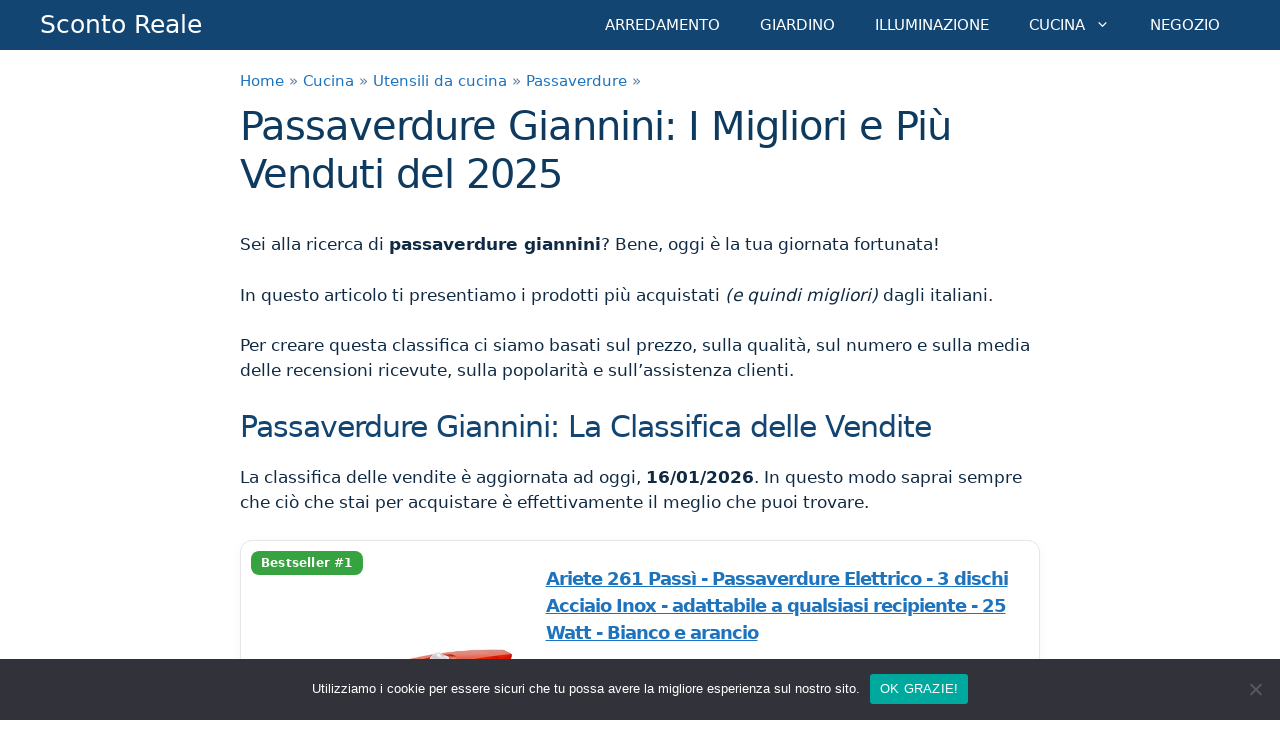

--- FILE ---
content_type: text/html; charset=UTF-8
request_url: https://scontoreale.com/passaverdure-giannini/
body_size: 19667
content:
<!DOCTYPE html>
<html lang="it-IT">
<head>
	<meta charset="UTF-8">
	<meta name='robots' content='index, follow, max-image-preview:large, max-snippet:-1, max-video-preview:-1' />
<script>
window.koko_analytics = {"url":"https:\/\/scontoreale.com\/koko-analytics-collect.php","site_url":"https:\/\/scontoreale.com","post_id":52422,"path":"\/passaverdure-giannini\/","method":"cookie","use_cookie":true};
</script>
<meta name="viewport" content="width=device-width, initial-scale=1">
	<!-- This site is optimized with the Yoast SEO plugin v26.7 - https://yoast.com/wordpress/plugins/seo/ -->
	<title>Passaverdure Giannini → Classifica dei Più Venduti Online nel 2025</title>
	<meta name="description" content="Passaverdure Giannini: la classifica dei prodotti più venduti nel 2025. Scopri le offerte al miglior prezzo online." />
	<link rel="canonical" href="https://scontoreale.com/passaverdure-giannini/" />
	<meta property="og:locale" content="it_IT" />
	<meta property="og:type" content="article" />
	<meta property="og:title" content="Passaverdure Giannini → Classifica dei Più Venduti Online 2025" />
	<meta property="og:description" content="Passaverdure Giannini: la classifica dei prodotti più venduti nel 2025. Scopri le offerte al miglior prezzo online." />
	<meta property="og:url" content="https://scontoreale.com/passaverdure-giannini/" />
	<meta property="og:site_name" content="Sconto Reale" />
	<meta property="article:published_time" content="2024-04-06T19:41:29+00:00" />
	<meta property="article:modified_time" content="2025-10-31T18:26:16+00:00" />
	<meta name="author" content="realsconto" />
	<meta name="twitter:card" content="summary_large_image" />
	<meta name="twitter:title" content="Passaverdure Giannini → Classifica dei Più Venduti Online 2025" />
	<meta name="twitter:description" content="Passaverdure Giannini: la classifica dei prodotti più venduti nel 2025. Scopri le offerte al miglior prezzo online." />
	<meta name="twitter:label1" content="Scritto da" />
	<meta name="twitter:data1" content="realsconto" />
	<meta name="twitter:label2" content="Tempo di lettura stimato" />
	<meta name="twitter:data2" content="4 minuti" />
	<script type="application/ld+json" class="yoast-schema-graph">{"@context":"https://schema.org","@graph":[{"@type":"Article","@id":"https://scontoreale.com/passaverdure-giannini/#article","isPartOf":{"@id":"https://scontoreale.com/passaverdure-giannini/"},"author":{"name":"realsconto","@id":"https://scontoreale.com/#/schema/person/325f1d49537d817678e9c872b98e326f"},"headline":"Passaverdure Giannini: I Migliori e Più Venduti del 2025","datePublished":"2024-04-06T19:41:29+00:00","dateModified":"2025-10-31T18:26:16+00:00","mainEntityOfPage":{"@id":"https://scontoreale.com/passaverdure-giannini/"},"wordCount":720,"publisher":{"@id":"https://scontoreale.com/#organization"},"articleSection":["Passaverdure"],"inLanguage":"it-IT"},{"@type":"WebPage","@id":"https://scontoreale.com/passaverdure-giannini/","url":"https://scontoreale.com/passaverdure-giannini/","name":"Passaverdure Giannini → Classifica dei Più Venduti Online nel 2025","isPartOf":{"@id":"https://scontoreale.com/#website"},"datePublished":"2024-04-06T19:41:29+00:00","dateModified":"2025-10-31T18:26:16+00:00","description":"Passaverdure Giannini: la classifica dei prodotti più venduti nel 2025. Scopri le offerte al miglior prezzo online.","breadcrumb":{"@id":"https://scontoreale.com/passaverdure-giannini/#breadcrumb"},"inLanguage":"it-IT","potentialAction":[{"@type":"ReadAction","target":["https://scontoreale.com/passaverdure-giannini/"]}]},{"@type":"BreadcrumbList","@id":"https://scontoreale.com/passaverdure-giannini/#breadcrumb","itemListElement":[{"@type":"ListItem","position":1,"name":"Home","item":"https://scontoreale.com/"},{"@type":"ListItem","position":2,"name":"Cucina","item":"https://scontoreale.com/prodotti-cucina/"},{"@type":"ListItem","position":3,"name":"Utensili da cucina","item":"https://scontoreale.com/prodotti-cucina/utensili-da-cucina/"},{"@type":"ListItem","position":4,"name":"Passaverdure","item":"https://scontoreale.com/prodotti-cucina/utensili-da-cucina/passaverdure/"},{"@type":"ListItem","position":5,"name":"Passaverdure Giannini: I Migliori e Più Venduti del 2025"}]},{"@type":"WebSite","@id":"https://scontoreale.com/#website","url":"https://scontoreale.com/","name":"Sconto Reale","description":"Le Offerte Migliori del Web","publisher":{"@id":"https://scontoreale.com/#organization"},"alternateName":"SR","potentialAction":[{"@type":"SearchAction","target":{"@type":"EntryPoint","urlTemplate":"https://scontoreale.com/?s={search_term_string}"},"query-input":{"@type":"PropertyValueSpecification","valueRequired":true,"valueName":"search_term_string"}}],"inLanguage":"it-IT"},{"@type":"Organization","@id":"https://scontoreale.com/#organization","name":"Sconto Reale","url":"https://scontoreale.com/","logo":{"@type":"ImageObject","inLanguage":"it-IT","@id":"https://scontoreale.com/#/schema/logo/image/","url":"https://scontoreale.com/wp-content/uploads/2019/04/sconto-reale-logo.png","contentUrl":"https://scontoreale.com/wp-content/uploads/2019/04/sconto-reale-logo.png","width":512,"height":512,"caption":"Sconto Reale"},"image":{"@id":"https://scontoreale.com/#/schema/logo/image/"}},{"@type":"Person","@id":"https://scontoreale.com/#/schema/person/325f1d49537d817678e9c872b98e326f","name":"realsconto","image":{"@type":"ImageObject","inLanguage":"it-IT","@id":"https://scontoreale.com/#/schema/person/image/","url":"https://secure.gravatar.com/avatar/b5ff9f4b526383137c721278d4971cd3e8c05cc63a60d405367c428a3e5cbe53?s=96&d=mm&r=g","contentUrl":"https://secure.gravatar.com/avatar/b5ff9f4b526383137c721278d4971cd3e8c05cc63a60d405367c428a3e5cbe53?s=96&d=mm&r=g","caption":"realsconto"}}]}</script>
	<!-- / Yoast SEO plugin. -->


<style id='wp-img-auto-sizes-contain-inline-css'>
img:is([sizes=auto i],[sizes^="auto," i]){contain-intrinsic-size:3000px 1500px}
/*# sourceURL=wp-img-auto-sizes-contain-inline-css */
</style>
<link rel='stylesheet' id='wp-block-library-css' href='https://scontoreale.com/wp-includes/css/dist/block-library/style.min.css?ver=6.9' media='all' />
<style id='classic-theme-styles-inline-css'>
/*! This file is auto-generated */
.wp-block-button__link{color:#fff;background-color:#32373c;border-radius:9999px;box-shadow:none;text-decoration:none;padding:calc(.667em + 2px) calc(1.333em + 2px);font-size:1.125em}.wp-block-file__button{background:#32373c;color:#fff;text-decoration:none}
/*# sourceURL=/wp-includes/css/classic-themes.min.css */
</style>
<style id='global-styles-inline-css'>
:root{--wp--preset--aspect-ratio--square: 1;--wp--preset--aspect-ratio--4-3: 4/3;--wp--preset--aspect-ratio--3-4: 3/4;--wp--preset--aspect-ratio--3-2: 3/2;--wp--preset--aspect-ratio--2-3: 2/3;--wp--preset--aspect-ratio--16-9: 16/9;--wp--preset--aspect-ratio--9-16: 9/16;--wp--preset--color--black: #000000;--wp--preset--color--cyan-bluish-gray: #abb8c3;--wp--preset--color--white: #ffffff;--wp--preset--color--pale-pink: #f78da7;--wp--preset--color--vivid-red: #cf2e2e;--wp--preset--color--luminous-vivid-orange: #ff6900;--wp--preset--color--luminous-vivid-amber: #fcb900;--wp--preset--color--light-green-cyan: #7bdcb5;--wp--preset--color--vivid-green-cyan: #00d084;--wp--preset--color--pale-cyan-blue: #8ed1fc;--wp--preset--color--vivid-cyan-blue: #0693e3;--wp--preset--color--vivid-purple: #9b51e0;--wp--preset--color--contrast: var(--contrast);--wp--preset--color--contrast-2: var(--contrast-2);--wp--preset--color--contrast-3: var(--contrast-3);--wp--preset--color--base: var(--base);--wp--preset--color--base-2: var(--base-2);--wp--preset--color--base-3: var(--base-3);--wp--preset--color--accent: var(--accent);--wp--preset--gradient--vivid-cyan-blue-to-vivid-purple: linear-gradient(135deg,rgb(6,147,227) 0%,rgb(155,81,224) 100%);--wp--preset--gradient--light-green-cyan-to-vivid-green-cyan: linear-gradient(135deg,rgb(122,220,180) 0%,rgb(0,208,130) 100%);--wp--preset--gradient--luminous-vivid-amber-to-luminous-vivid-orange: linear-gradient(135deg,rgb(252,185,0) 0%,rgb(255,105,0) 100%);--wp--preset--gradient--luminous-vivid-orange-to-vivid-red: linear-gradient(135deg,rgb(255,105,0) 0%,rgb(207,46,46) 100%);--wp--preset--gradient--very-light-gray-to-cyan-bluish-gray: linear-gradient(135deg,rgb(238,238,238) 0%,rgb(169,184,195) 100%);--wp--preset--gradient--cool-to-warm-spectrum: linear-gradient(135deg,rgb(74,234,220) 0%,rgb(151,120,209) 20%,rgb(207,42,186) 40%,rgb(238,44,130) 60%,rgb(251,105,98) 80%,rgb(254,248,76) 100%);--wp--preset--gradient--blush-light-purple: linear-gradient(135deg,rgb(255,206,236) 0%,rgb(152,150,240) 100%);--wp--preset--gradient--blush-bordeaux: linear-gradient(135deg,rgb(254,205,165) 0%,rgb(254,45,45) 50%,rgb(107,0,62) 100%);--wp--preset--gradient--luminous-dusk: linear-gradient(135deg,rgb(255,203,112) 0%,rgb(199,81,192) 50%,rgb(65,88,208) 100%);--wp--preset--gradient--pale-ocean: linear-gradient(135deg,rgb(255,245,203) 0%,rgb(182,227,212) 50%,rgb(51,167,181) 100%);--wp--preset--gradient--electric-grass: linear-gradient(135deg,rgb(202,248,128) 0%,rgb(113,206,126) 100%);--wp--preset--gradient--midnight: linear-gradient(135deg,rgb(2,3,129) 0%,rgb(40,116,252) 100%);--wp--preset--font-size--small: 13px;--wp--preset--font-size--medium: 20px;--wp--preset--font-size--large: 36px;--wp--preset--font-size--x-large: 42px;--wp--preset--spacing--20: 0.44rem;--wp--preset--spacing--30: 0.67rem;--wp--preset--spacing--40: 1rem;--wp--preset--spacing--50: 1.5rem;--wp--preset--spacing--60: 2.25rem;--wp--preset--spacing--70: 3.38rem;--wp--preset--spacing--80: 5.06rem;--wp--preset--shadow--natural: 6px 6px 9px rgba(0, 0, 0, 0.2);--wp--preset--shadow--deep: 12px 12px 50px rgba(0, 0, 0, 0.4);--wp--preset--shadow--sharp: 6px 6px 0px rgba(0, 0, 0, 0.2);--wp--preset--shadow--outlined: 6px 6px 0px -3px rgb(255, 255, 255), 6px 6px rgb(0, 0, 0);--wp--preset--shadow--crisp: 6px 6px 0px rgb(0, 0, 0);}:where(.is-layout-flex){gap: 0.5em;}:where(.is-layout-grid){gap: 0.5em;}body .is-layout-flex{display: flex;}.is-layout-flex{flex-wrap: wrap;align-items: center;}.is-layout-flex > :is(*, div){margin: 0;}body .is-layout-grid{display: grid;}.is-layout-grid > :is(*, div){margin: 0;}:where(.wp-block-columns.is-layout-flex){gap: 2em;}:where(.wp-block-columns.is-layout-grid){gap: 2em;}:where(.wp-block-post-template.is-layout-flex){gap: 1.25em;}:where(.wp-block-post-template.is-layout-grid){gap: 1.25em;}.has-black-color{color: var(--wp--preset--color--black) !important;}.has-cyan-bluish-gray-color{color: var(--wp--preset--color--cyan-bluish-gray) !important;}.has-white-color{color: var(--wp--preset--color--white) !important;}.has-pale-pink-color{color: var(--wp--preset--color--pale-pink) !important;}.has-vivid-red-color{color: var(--wp--preset--color--vivid-red) !important;}.has-luminous-vivid-orange-color{color: var(--wp--preset--color--luminous-vivid-orange) !important;}.has-luminous-vivid-amber-color{color: var(--wp--preset--color--luminous-vivid-amber) !important;}.has-light-green-cyan-color{color: var(--wp--preset--color--light-green-cyan) !important;}.has-vivid-green-cyan-color{color: var(--wp--preset--color--vivid-green-cyan) !important;}.has-pale-cyan-blue-color{color: var(--wp--preset--color--pale-cyan-blue) !important;}.has-vivid-cyan-blue-color{color: var(--wp--preset--color--vivid-cyan-blue) !important;}.has-vivid-purple-color{color: var(--wp--preset--color--vivid-purple) !important;}.has-black-background-color{background-color: var(--wp--preset--color--black) !important;}.has-cyan-bluish-gray-background-color{background-color: var(--wp--preset--color--cyan-bluish-gray) !important;}.has-white-background-color{background-color: var(--wp--preset--color--white) !important;}.has-pale-pink-background-color{background-color: var(--wp--preset--color--pale-pink) !important;}.has-vivid-red-background-color{background-color: var(--wp--preset--color--vivid-red) !important;}.has-luminous-vivid-orange-background-color{background-color: var(--wp--preset--color--luminous-vivid-orange) !important;}.has-luminous-vivid-amber-background-color{background-color: var(--wp--preset--color--luminous-vivid-amber) !important;}.has-light-green-cyan-background-color{background-color: var(--wp--preset--color--light-green-cyan) !important;}.has-vivid-green-cyan-background-color{background-color: var(--wp--preset--color--vivid-green-cyan) !important;}.has-pale-cyan-blue-background-color{background-color: var(--wp--preset--color--pale-cyan-blue) !important;}.has-vivid-cyan-blue-background-color{background-color: var(--wp--preset--color--vivid-cyan-blue) !important;}.has-vivid-purple-background-color{background-color: var(--wp--preset--color--vivid-purple) !important;}.has-black-border-color{border-color: var(--wp--preset--color--black) !important;}.has-cyan-bluish-gray-border-color{border-color: var(--wp--preset--color--cyan-bluish-gray) !important;}.has-white-border-color{border-color: var(--wp--preset--color--white) !important;}.has-pale-pink-border-color{border-color: var(--wp--preset--color--pale-pink) !important;}.has-vivid-red-border-color{border-color: var(--wp--preset--color--vivid-red) !important;}.has-luminous-vivid-orange-border-color{border-color: var(--wp--preset--color--luminous-vivid-orange) !important;}.has-luminous-vivid-amber-border-color{border-color: var(--wp--preset--color--luminous-vivid-amber) !important;}.has-light-green-cyan-border-color{border-color: var(--wp--preset--color--light-green-cyan) !important;}.has-vivid-green-cyan-border-color{border-color: var(--wp--preset--color--vivid-green-cyan) !important;}.has-pale-cyan-blue-border-color{border-color: var(--wp--preset--color--pale-cyan-blue) !important;}.has-vivid-cyan-blue-border-color{border-color: var(--wp--preset--color--vivid-cyan-blue) !important;}.has-vivid-purple-border-color{border-color: var(--wp--preset--color--vivid-purple) !important;}.has-vivid-cyan-blue-to-vivid-purple-gradient-background{background: var(--wp--preset--gradient--vivid-cyan-blue-to-vivid-purple) !important;}.has-light-green-cyan-to-vivid-green-cyan-gradient-background{background: var(--wp--preset--gradient--light-green-cyan-to-vivid-green-cyan) !important;}.has-luminous-vivid-amber-to-luminous-vivid-orange-gradient-background{background: var(--wp--preset--gradient--luminous-vivid-amber-to-luminous-vivid-orange) !important;}.has-luminous-vivid-orange-to-vivid-red-gradient-background{background: var(--wp--preset--gradient--luminous-vivid-orange-to-vivid-red) !important;}.has-very-light-gray-to-cyan-bluish-gray-gradient-background{background: var(--wp--preset--gradient--very-light-gray-to-cyan-bluish-gray) !important;}.has-cool-to-warm-spectrum-gradient-background{background: var(--wp--preset--gradient--cool-to-warm-spectrum) !important;}.has-blush-light-purple-gradient-background{background: var(--wp--preset--gradient--blush-light-purple) !important;}.has-blush-bordeaux-gradient-background{background: var(--wp--preset--gradient--blush-bordeaux) !important;}.has-luminous-dusk-gradient-background{background: var(--wp--preset--gradient--luminous-dusk) !important;}.has-pale-ocean-gradient-background{background: var(--wp--preset--gradient--pale-ocean) !important;}.has-electric-grass-gradient-background{background: var(--wp--preset--gradient--electric-grass) !important;}.has-midnight-gradient-background{background: var(--wp--preset--gradient--midnight) !important;}.has-small-font-size{font-size: var(--wp--preset--font-size--small) !important;}.has-medium-font-size{font-size: var(--wp--preset--font-size--medium) !important;}.has-large-font-size{font-size: var(--wp--preset--font-size--large) !important;}.has-x-large-font-size{font-size: var(--wp--preset--font-size--x-large) !important;}
:where(.wp-block-post-template.is-layout-flex){gap: 1.25em;}:where(.wp-block-post-template.is-layout-grid){gap: 1.25em;}
:where(.wp-block-term-template.is-layout-flex){gap: 1.25em;}:where(.wp-block-term-template.is-layout-grid){gap: 1.25em;}
:where(.wp-block-columns.is-layout-flex){gap: 2em;}:where(.wp-block-columns.is-layout-grid){gap: 2em;}
:root :where(.wp-block-pullquote){font-size: 1.5em;line-height: 1.6;}
/*# sourceURL=global-styles-inline-css */
</style>
<link rel='stylesheet' id='contact-form-7-css' href='https://scontoreale.com/wp-content/plugins/contact-form-7/includes/css/styles.css?ver=6.1.4' media='all' />
<link rel='stylesheet' id='cookie-notice-front-css' href='https://scontoreale.com/wp-content/plugins/cookie-notice/css/front.min.css?ver=2.5.11' media='all' />
<style id='ita-bestsellers-inline-css'>

        /* Card grid */
        .itabs-grid{display:grid;gap:22px;grid-template-columns:1fr}
        .itabs-card{position:relative;border:1px solid #e5e7eb;border-radius:12px;padding:24px;background:#fff;box-shadow:0 2px 10px rgba(0,0,0,.04)}
        .itabs-badge{position:absolute;top:10px;left:10px;background:#36a240;color:#fff;border-radius:8px;padding:6px 10px;font-weight:700;font-size:12px;line-height:1;letter-spacing:.2px}
        @media (max-width:768px){.itabs-badge{top:8px;left:8px}}

        .itabs-top{display:grid;grid-template-columns:35% 65%;gap:18px;align-items:start}
        @media (max-width:768px){.itabs-top{grid-template-columns:1fr}}

        .itabs-img{width:100%;height:auto;object-fit:contain;border-radius:10px;background:#fff}

        .itabs-right{display:flex;flex-direction:column;align-items:flex-end;box-sizing:border-box}
        @media (max-width:768px){.itabs-right{align-items:stretch}}

        .itabs-title{margin:0 0 6px;line-height:1.3}
        .itabs-title h3{font-size:18px;font-weight:700;margin:0;line-height:27px}
        .itabs-title a{text-decoration:underline}

        .itabs-stars{font-size:14px;color:#f59e0b;margin:4px 0;align-self:flex-start}
        @media (max-width:768px){.itabs-stars{align-self:stretch}}

        .itabs-price{margin:8px 0 10px;font-size:27px;font-weight:700;text-align:right;width:100%}
        @media (max-width:768px){.itabs-price{text-align:center}}

        .itabs-btn{display:inline-block;margin-top:2px;padding:10px 16px;background:#ff6200;border:1px solid #e05600;border-radius:5px;text-decoration:none;color:#fff !important;font-weight:700;text-transform:uppercase;text-align:center}
        .itabs-btn:hover,.itabs-btn:active,.itabs-btn:visited{color:#fff !important}
        @media (max-width:768px){.itabs-btn{width:100%}}

        .itabs-features{margin-top:16px}
        .itabs-features h4{margin:0 0 8px;font-size:18px;font-weight:700;color:#374151}
        .itabs-features ul{margin:0;padding-left:18px}
        .itabs-features li{margin:6px 0;line-height:1.55;color:#111}

        .itabs-desc{margin-top:16px;color:#111}
        .itabs-desc h4{margin:0 0 8px;font-size:18px;font-weight:700;color:#374151}

        .itabs-sep{margin:14px 0;border:0;border-top:1px solid #e5e7eb}
        .itabs-meta{font-size:13px;color:#6b7280;margin-top:8px}

        .itabs-form input[type=text]{width:420px;max-width:100%}

        /* Summary table */
        .itabs-table-wrap{overflow:auto}
        table.itabs-table{width:100%;border-collapse:separate;border-spacing:0;border:1px solid #e5e7eb;border-radius:12px;box-shadow:0 2px 10px rgba(0,0,0,.04);background:#fff}
        table.itabs-table th,table.itabs-table td{padding:12px 14px;border-bottom:1px solid #eef0f3;vertical-align:middle}
        table.itabs-table thead th{background:#f8fafc;text-align:left;font-weight:700}
        table.itabs-table tr:last-child td{border-bottom:none}
        table.itabs-table .rank{width:64px;text-align:center;font-weight:700}
        table.itabs-table .img{width:110px}
        table.itabs-table .img img{display:block;width:80px;height:auto;object-fit:contain;border-radius:6px;margin:0 auto}
        table.itabs-table .title a{text-decoration:underline}
        table.itabs-table .price{text-align:right;font-weight:700;white-space:nowrap}
        table.itabs-table .btn-cell{text-align:right}
        table.itabs-table .btn{display:inline-block;padding:8px 12px;background:#ff6200;border:1px solid #e05600;border-radius:5px;color:#fff !important;text-decoration:none;font-weight:700;text-transform:uppercase}
        table.itabs-table .btn:hover,table.itabs-table .btn:active,table.itabs-table .btn:visited{color:#fff !important}
        @media (max-width:768px){
          table.itabs-table .price, table.itabs-table .btn-cell{text-align:center}
          table.itabs-table .btn{display:block;width:100%}
        }
        
/*# sourceURL=ita-bestsellers-inline-css */
</style>
<link rel='stylesheet' id='toc-screen-css' href='https://scontoreale.com/wp-content/plugins/table-of-contents-plus/screen.min.css?ver=2411.1' media='all' />
<style id='toc-screen-inline-css'>
div#toc_container {width: 100%;}
/*# sourceURL=toc-screen-inline-css */
</style>
<link rel='stylesheet' id='generate-style-css' href='https://scontoreale.com/wp-content/themes/generatepress/assets/css/all.min.css?ver=3.6.1' media='all' />
<style id='generate-style-inline-css'>
body{background-color:#ffffff;color:#102a43;}a{color:#1e73be;}a:hover, a:focus{text-decoration:underline;}.entry-title a, .site-branding a, a.button, .wp-block-button__link, .main-navigation a{text-decoration:none;}a:hover, a:focus, a:active{color:#1b68ab;}body .grid-container{max-width:1200px;}.wp-block-group__inner-container{max-width:1200px;margin-left:auto;margin-right:auto;}.site-header .header-image{width:60px;}:root{--contrast:#222222;--contrast-2:#575760;--contrast-3:#b2b2be;--base:#f0f0f0;--base-2:#f7f8f9;--base-3:#ffffff;--accent:#1e73be;}:root .has-contrast-color{color:var(--contrast);}:root .has-contrast-background-color{background-color:var(--contrast);}:root .has-contrast-2-color{color:var(--contrast-2);}:root .has-contrast-2-background-color{background-color:var(--contrast-2);}:root .has-contrast-3-color{color:var(--contrast-3);}:root .has-contrast-3-background-color{background-color:var(--contrast-3);}:root .has-base-color{color:var(--base);}:root .has-base-background-color{background-color:var(--base);}:root .has-base-2-color{color:var(--base-2);}:root .has-base-2-background-color{background-color:var(--base-2);}:root .has-base-3-color{color:var(--base-3);}:root .has-base-3-background-color{background-color:var(--base-3);}:root .has-accent-color{color:var(--accent);}:root .has-accent-background-color{background-color:var(--accent);}body, button, input, select, textarea{font-family:-apple-system, system-ui, BlinkMacSystemFont, "Segoe UI", Helvetica, Arial, sans-serif, "Apple Color Emoji", "Segoe UI Emoji", "Segoe UI Symbol";}body{line-height:1.5;}.entry-content > [class*="wp-block-"]:not(:last-child):not(.wp-block-heading){margin-bottom:1.5em;}.main-title{font-weight:400;}.main-navigation .main-nav ul ul li a{font-size:14px;}.sidebar .widget, .footer-widgets .widget{font-size:15px;}h1{font-weight:400;font-size:40px;}h2{font-size:30px;}h3{font-size:20px;}h4{font-size:inherit;}h5{font-size:inherit;}@media (max-width:768px){.main-title{font-size:20px;}h1{font-size:30px;}h2{font-size:25px;}}.top-bar{background-color:#636363;color:#ffffff;}.top-bar a{color:#ffffff;}.top-bar a:hover{color:#303030;}.site-header{background-color:#ffffff;color:#26282d;}.site-header a{color:#1e72bd;}.main-title a,.main-title a:hover{color:#ffffff;}.site-description{color:#757575;}.main-navigation,.main-navigation ul ul{background-color:#124572;}.main-navigation .main-nav ul li a, .main-navigation .menu-toggle, .main-navigation .menu-bar-items{color:#ffffff;}.main-navigation .main-nav ul li:not([class*="current-menu-"]):hover > a, .main-navigation .main-nav ul li:not([class*="current-menu-"]):focus > a, .main-navigation .main-nav ul li.sfHover:not([class*="current-menu-"]) > a, .main-navigation .menu-bar-item:hover > a, .main-navigation .menu-bar-item.sfHover > a{color:#ffffff;background-color:#155185;}button.menu-toggle:hover,button.menu-toggle:focus,.main-navigation .mobile-bar-items a,.main-navigation .mobile-bar-items a:hover,.main-navigation .mobile-bar-items a:focus{color:#ffffff;}.main-navigation .main-nav ul li[class*="current-menu-"] > a{color:#ffffff;background-color:#155185;}.navigation-search input[type="search"],.navigation-search input[type="search"]:active, .navigation-search input[type="search"]:focus, .main-navigation .main-nav ul li.search-item.active > a, .main-navigation .menu-bar-items .search-item.active > a{color:#ffffff;background-color:#155185;}.main-navigation ul ul{background-color:#155185;}.main-navigation .main-nav ul ul li a{color:#ffffff;}.main-navigation .main-nav ul ul li:not([class*="current-menu-"]):hover > a,.main-navigation .main-nav ul ul li:not([class*="current-menu-"]):focus > a, .main-navigation .main-nav ul ul li.sfHover:not([class*="current-menu-"]) > a{color:#ffffff;background-color:#185c98;}.main-navigation .main-nav ul ul li[class*="current-menu-"] > a{color:#ffffff;background-color:#185c98;}.separate-containers .inside-article, .separate-containers .comments-area, .separate-containers .page-header, .one-container .container, .separate-containers .paging-navigation, .inside-page-header{background-color:#ffffff;}.entry-meta{color:#595959;}.entry-meta a{color:#595959;}.entry-meta a:hover{color:#1e73be;}h1{color:#0f3a5f;}h2{color:#124572;}h3{color:#124572;}h4{color:#124572;}h5{color:#124572;}h6{color:#124572;}.sidebar .widget{background-color:#e9f1f9;}.sidebar .widget .widget-title{color:#102a43;}.footer-widgets{background-color:#ffffff;}.footer-widgets .widget-title{color:#102a43;}.site-info{color:#ffffff;background-color:#0f3a5f;}.site-info a{color:#ffffff;}.site-info a:hover{color:#efefef;}.footer-bar .widget_nav_menu .current-menu-item a{color:#efefef;}input[type="text"],input[type="email"],input[type="url"],input[type="password"],input[type="search"],input[type="tel"],input[type="number"],textarea,select{color:#666666;background-color:#fafafa;border-color:#cccccc;}input[type="text"]:focus,input[type="email"]:focus,input[type="url"]:focus,input[type="password"]:focus,input[type="search"]:focus,input[type="tel"]:focus,input[type="number"]:focus,textarea:focus,select:focus{color:#666666;background-color:#ffffff;border-color:#bfbfbf;}button,html input[type="button"],input[type="reset"],input[type="submit"],a.button,a.wp-block-button__link:not(.has-background){color:#ffffff;background-color:#008000;}button:hover,html input[type="button"]:hover,input[type="reset"]:hover,input[type="submit"]:hover,a.button:hover,button:focus,html input[type="button"]:focus,input[type="reset"]:focus,input[type="submit"]:focus,a.button:focus,a.wp-block-button__link:not(.has-background):active,a.wp-block-button__link:not(.has-background):focus,a.wp-block-button__link:not(.has-background):hover{color:#ffffff;background-color:#36a240;}a.generate-back-to-top{background-color:rgba( 0,0,0,0.4 );color:#ffffff;}a.generate-back-to-top:hover,a.generate-back-to-top:focus{background-color:rgba( 0,0,0,0.6 );color:#ffffff;}:root{--gp-search-modal-bg-color:var(--base-3);--gp-search-modal-text-color:var(--contrast);--gp-search-modal-overlay-bg-color:rgba(0,0,0,0.2);}@media (max-width: 768px){.main-navigation .menu-bar-item:hover > a, .main-navigation .menu-bar-item.sfHover > a{background:none;color:#ffffff;}}.inside-top-bar{padding:10px;}.inside-header{padding:40px;}.site-main .wp-block-group__inner-container{padding:40px;}.entry-content .alignwide, body:not(.no-sidebar) .entry-content .alignfull{margin-left:-40px;width:calc(100% + 80px);max-width:calc(100% + 80px);}.main-navigation .main-nav ul li a,.menu-toggle,.main-navigation .mobile-bar-items a{line-height:50px;}.navigation-search input[type="search"]{height:50px;}.rtl .menu-item-has-children .dropdown-menu-toggle{padding-left:20px;}.rtl .main-navigation .main-nav ul li.menu-item-has-children > a{padding-right:20px;}.site-info{padding:20px;}@media (max-width:768px){.separate-containers .inside-article, .separate-containers .comments-area, .separate-containers .page-header, .separate-containers .paging-navigation, .one-container .site-content, .inside-page-header{padding:30px;}.site-main .wp-block-group__inner-container{padding:30px;}.site-info{padding-right:10px;padding-left:10px;}.entry-content .alignwide, body:not(.no-sidebar) .entry-content .alignfull{margin-left:-30px;width:calc(100% + 60px);max-width:calc(100% + 60px);}}/* End cached CSS */@media (max-width: 768px){.main-navigation .menu-toggle,.main-navigation .mobile-bar-items,.sidebar-nav-mobile:not(#sticky-placeholder){display:block;}.main-navigation ul,.gen-sidebar-nav{display:none;}[class*="nav-float-"] .site-header .inside-header > *{float:none;clear:both;}}
.dynamic-author-image-rounded{border-radius:100%;}.dynamic-featured-image, .dynamic-author-image{vertical-align:middle;}.one-container.blog .dynamic-content-template:not(:last-child), .one-container.archive .dynamic-content-template:not(:last-child){padding-bottom:0px;}.dynamic-entry-excerpt > p:last-child{margin-bottom:0px;}
.main-navigation .main-nav ul li a,.menu-toggle,.main-navigation .mobile-bar-items a{transition: line-height 300ms ease}.main-navigation.toggled .main-nav > ul{background-color: #124572}
.navigation-branding .main-title{font-weight:400;text-transform:none;font-size:25px;}@media (max-width: 768px){.navigation-branding .main-title{font-size:20px;}}
/*# sourceURL=generate-style-inline-css */
</style>
<link rel='stylesheet' id='generate-child-css' href='https://scontoreale.com/wp-content/themes/generatepress_child/style.css?ver=1555536701' media='all' />
<link rel='stylesheet' id='generate-blog-columns-css' href='https://scontoreale.com/wp-content/plugins/gp-premium/blog/functions/css/columns.min.css?ver=2.5.5' media='all' />
<link rel='stylesheet' id='generate-sticky-css' href='https://scontoreale.com/wp-content/plugins/gp-premium/menu-plus/functions/css/sticky.min.css?ver=2.5.5' media='all' />
<link rel='stylesheet' id='generate-offside-css' href='https://scontoreale.com/wp-content/plugins/gp-premium/menu-plus/functions/css/offside.min.css?ver=2.5.5' media='all' />
<style id='generate-offside-inline-css'>
:root{--gp-slideout-width:265px;}.slideout-navigation.main-navigation .main-nav ul li a{font-weight:normal;text-transform:none;}.slideout-navigation.main-navigation.do-overlay .main-nav ul ul li a{font-size:1em;}.slideout-navigation, .slideout-navigation a{color:#ffffff;}.slideout-navigation button.slideout-exit{color:#ffffff;padding-left:20px;padding-right:20px;}.slide-opened nav.toggled .menu-toggle:before{display:none;}@media (max-width: 768px){.menu-bar-item.slideout-toggle{display:none;}}
/*# sourceURL=generate-offside-inline-css */
</style>
<link rel='stylesheet' id='generate-navigation-branding-css' href='https://scontoreale.com/wp-content/plugins/gp-premium/menu-plus/functions/css/navigation-branding.min.css?ver=2.5.5' media='all' />
<style id='generate-navigation-branding-inline-css'>
@media (max-width: 768px){.site-header, #site-navigation, #sticky-navigation{display:none !important;opacity:0.0;}#mobile-header{display:block !important;width:100% !important;}#mobile-header .main-nav > ul{display:none;}#mobile-header.toggled .main-nav > ul, #mobile-header .menu-toggle, #mobile-header .mobile-bar-items{display:block;}#mobile-header .main-nav{-ms-flex:0 0 100%;flex:0 0 100%;-webkit-box-ordinal-group:5;-ms-flex-order:4;order:4;}}.navigation-branding img, .site-logo.mobile-header-logo img{height:50px;width:auto;}.navigation-branding .main-title{line-height:50px;}@media (max-width: 1210px){#site-navigation .navigation-branding, #sticky-navigation .navigation-branding{margin-left:10px;}}@media (max-width: 768px){.main-navigation:not(.slideout-navigation) .main-nav{-ms-flex:0 0 100%;flex:0 0 100%;}.main-navigation:not(.slideout-navigation) .inside-navigation{-ms-flex-wrap:wrap;flex-wrap:wrap;display:-webkit-box;display:-ms-flexbox;display:flex;}.nav-aligned-center .navigation-branding, .nav-aligned-left .navigation-branding{margin-right:auto;}.nav-aligned-center  .main-navigation.has-branding:not(.slideout-navigation) .inside-navigation .main-nav,.nav-aligned-center  .main-navigation.has-sticky-branding.navigation-stick .inside-navigation .main-nav,.nav-aligned-left  .main-navigation.has-branding:not(.slideout-navigation) .inside-navigation .main-nav,.nav-aligned-left  .main-navigation.has-sticky-branding.navigation-stick .inside-navigation .main-nav{margin-right:0px;}}
/*# sourceURL=generate-navigation-branding-inline-css */
</style>
<script src="https://scontoreale.com/wp-includes/js/jquery/jquery.min.js?ver=3.7.1" id="jquery-core-js"></script>
<script src="https://scontoreale.com/wp-content/plugins/shortcode-for-current-date/dist/script.js?ver=6.9" id="shortcode-for-current-date-script-js"></script>
<script id="cookie-notice-front-js-before">
var cnArgs = {"ajaxUrl":"https:\/\/scontoreale.com\/wp-admin\/admin-ajax.php","nonce":"185702a779","hideEffect":"none","position":"bottom","onScroll":true,"onScrollOffset":10,"onClick":true,"cookieName":"cookie_notice_accepted","cookieTime":2147483647,"cookieTimeRejected":2592000,"globalCookie":false,"redirection":false,"cache":false,"revokeCookies":false,"revokeCookiesOpt":"automatic"};

//# sourceURL=cookie-notice-front-js-before
</script>
<script src="https://scontoreale.com/wp-content/plugins/cookie-notice/js/front.min.js?ver=2.5.11" id="cookie-notice-front-js"></script>
<script src="https://scontoreale.com/wp-includes/js/jquery/jquery-migrate.min.js?ver=3.4.1" id="jquery-migrate-js"></script>
<meta name="generator" content="Elementor 3.34.1; features: additional_custom_breakpoints; settings: css_print_method-external, google_font-enabled, font_display-auto">
			<style>
				.e-con.e-parent:nth-of-type(n+4):not(.e-lazyloaded):not(.e-no-lazyload),
				.e-con.e-parent:nth-of-type(n+4):not(.e-lazyloaded):not(.e-no-lazyload) * {
					background-image: none !important;
				}
				@media screen and (max-height: 1024px) {
					.e-con.e-parent:nth-of-type(n+3):not(.e-lazyloaded):not(.e-no-lazyload),
					.e-con.e-parent:nth-of-type(n+3):not(.e-lazyloaded):not(.e-no-lazyload) * {
						background-image: none !important;
					}
				}
				@media screen and (max-height: 640px) {
					.e-con.e-parent:nth-of-type(n+2):not(.e-lazyloaded):not(.e-no-lazyload),
					.e-con.e-parent:nth-of-type(n+2):not(.e-lazyloaded):not(.e-no-lazyload) * {
						background-image: none !important;
					}
				}
			</style>
			<!-- Global site tag (gtag.js) - Google Analytics -->
<script async src="https://www.googletagmanager.com/gtag/js?id=UA-113036786-6"></script>
<script>
  window.dataLayer = window.dataLayer || [];
  function gtag(){dataLayer.push(arguments);}
  gtag('js', new Date());
  gtag('config', 'UA-113036786-6', { 'anonymize_ip': true });
</script>
<meta name="ahrefs-site-verification" content="a64a30fb5a62b075a37d3c8ecde20dce6d90a3a8013230843568e6fe42a7c883"><style>
#content.site-content {max-width:800px;margin:0 auto;padding:20px}
</style><link rel="icon" href="https://scontoreale.com/wp-content/uploads/2019/04/cropped-sconto-reale-logo-150x150.png" sizes="32x32" />
<link rel="icon" href="https://scontoreale.com/wp-content/uploads/2019/04/cropped-sconto-reale-logo-300x300.png" sizes="192x192" />
<link rel="apple-touch-icon" href="https://scontoreale.com/wp-content/uploads/2019/04/cropped-sconto-reale-logo-300x300.png" />
<meta name="msapplication-TileImage" content="https://scontoreale.com/wp-content/uploads/2019/04/cropped-sconto-reale-logo-300x300.png" />
		<style id="wp-custom-css">
			/* FORM DI CONTATTO */
/* altezza note corriere */
.wpcf7-form-control.wpcf7-textarea {height:94px;}

/* pulsante submit */
.wpcf7-form-control.wpcf7-submit {width:100% !important;border:2px solid #36a240 !important;font-weight:bold;font-size:20px;}

/* field 100% */
.wpcf7-text, .wpcf7-textarea, .wpcf7-number, .wpcf7-dynamictext, .wpcf7-select {width:100%}

.wpcf7-select {height:48px;}

/* colore placeholder */
::-webkit-input-placeholder { /* WebKit browsers */
color: #ccc !important;
opacity: 1;
}
:-moz-placeholder { /* Mozilla Firefox 4 to 18 */
color: #ccc !important;
opacity: 1;
}
::-moz-placeholder { /* Mozilla Firefox 19+ */
color: #ccc !important;
opacity: 1;
}
:-ms-input-placeholder { /* Internet Explorer 10+ */
color: #ccc !important;
opacity: 1;
}

#form-ordine {
    box-shadow:0 8px 16px 0 rgba(0,0,0,0.2),0 6px 20px 0 rgba(0,0,0,0.19);
}

/* FINE FORM DI CONTATTO */

/* BOTTONI ORDINE */
#bottone-ordine {
    box-shadow:4px 6px 8px 0 rgba(0,0,0,0.2),4px 6px 8px 0 rgba(0,0,0,0.2);
    padding:20px;
    font-size:24px !important;
    font-weight:bold;
}

#bottone-ordine-small {
    box-shadow:0 8px 16px 0 rgba(0,0,0,0.2),0 6px 20px 0 rgba(0,0,0,0.2);
    padding:10px;
    font-size:24px !important;
    font-weight:bold;
}

#bottone-ordine-white {
    box-shadow:0 8px 16px 0 rgba(0,0,0,0.2),0 6px 20px 0 rgba(0,0,0,0.2);
    padding:15px;
    font-size:24px !important;
    font-weight:bold;
}
/* FINE BOTTONI ORDINE */

/* RESIZE SEZIONI COLONNA SINGOLA */
#resizare {max-width:750px;margin:0 auto;}
/* FINE RESIZE SEZIONI */

/* LETTER SPACING HEADINGS */
H1, H2, H3 {letter-spacing:-1px;}
/* FINE LETTER SPACING HEADINGS */

.yoast-breadcrumbs {font-size:15px;margin-bottom:10px;color:#627D98;}

.yoast-breadcrumbs .breadcrumb_last {display:none}
/* SHOP */
.button.product_type_external {width:100%;border-radius:3px!important}
.single_add_to_cart_button {width:100%;background-color:#ff5500!important;font-size:24px!important;border-radius:4px!important}
.woocommerce-Price-amount {font-size:19px!important;}
.woocommerce-loop-product__title {font-weight:500!important;}
.woocommerce ul.products li.product a img {border-radius:3px;}
/* FINE SHOP */		</style>
		</head>

<body class="wp-singular post-template-default single single-post postid-52422 single-format-standard wp-embed-responsive wp-theme-generatepress wp-child-theme-generatepress_child cookies-not-set post-image-above-header post-image-aligned-center slideout-enabled slideout-mobile sticky-menu-no-transition sticky-enabled both-sticky-menu mobile-header mobile-header-logo mobile-header-sticky no-sidebar nav-below-header one-container fluid-header active-footer-widgets-0 nav-aligned-right header-aligned-center dropdown-hover elementor-default elementor-kit-35189" itemtype="https://schema.org/Blog" itemscope>
	<a class="screen-reader-text skip-link" href="#content" title="Vai al contenuto">Vai al contenuto</a>		<nav id="mobile-header" data-auto-hide-sticky itemtype="https://schema.org/SiteNavigationElement" itemscope class="main-navigation mobile-header-navigation has-branding has-sticky-branding">
			<div class="inside-navigation grid-container grid-parent">
				<div class="navigation-branding"><p class="main-title" itemprop="headline">
							<a href="https://scontoreale.com/" rel="home">
								Sconto Reale
							</a>
						</p></div>					<button class="menu-toggle" aria-controls="mobile-menu" aria-expanded="false">
						<span class="gp-icon icon-menu-bars"><svg viewBox="0 0 512 512" aria-hidden="true" xmlns="http://www.w3.org/2000/svg" width="1em" height="1em"><path d="M0 96c0-13.255 10.745-24 24-24h464c13.255 0 24 10.745 24 24s-10.745 24-24 24H24c-13.255 0-24-10.745-24-24zm0 160c0-13.255 10.745-24 24-24h464c13.255 0 24 10.745 24 24s-10.745 24-24 24H24c-13.255 0-24-10.745-24-24zm0 160c0-13.255 10.745-24 24-24h464c13.255 0 24 10.745 24 24s-10.745 24-24 24H24c-13.255 0-24-10.745-24-24z" /></svg><svg viewBox="0 0 512 512" aria-hidden="true" xmlns="http://www.w3.org/2000/svg" width="1em" height="1em"><path d="M71.029 71.029c9.373-9.372 24.569-9.372 33.942 0L256 222.059l151.029-151.03c9.373-9.372 24.569-9.372 33.942 0 9.372 9.373 9.372 24.569 0 33.942L289.941 256l151.03 151.029c9.372 9.373 9.372 24.569 0 33.942-9.373 9.372-24.569 9.372-33.942 0L256 289.941l-151.029 151.03c-9.373 9.372-24.569 9.372-33.942 0-9.372-9.373-9.372-24.569 0-33.942L222.059 256 71.029 104.971c-9.372-9.373-9.372-24.569 0-33.942z" /></svg></span><span class="screen-reader-text">Menu</span>					</button>
					<div id="mobile-menu" class="main-nav"><ul id="menu-menu-principale" class=" menu sf-menu"><li id="menu-item-56044" class="menu-item menu-item-type-taxonomy menu-item-object-category menu-item-56044"><a href="https://scontoreale.com/arredamento/">ARREDAMENTO</a></li>
<li id="menu-item-56047" class="menu-item menu-item-type-taxonomy menu-item-object-category menu-item-56047"><a href="https://scontoreale.com/giardino-e-giardinaggio/">GIARDINO</a></li>
<li id="menu-item-56049" class="menu-item menu-item-type-taxonomy menu-item-object-category menu-item-56049"><a href="https://scontoreale.com/illuminazione/">ILLUMINAZIONE</a></li>
<li id="menu-item-56045" class="menu-item menu-item-type-taxonomy menu-item-object-category current-post-ancestor menu-item-has-children menu-item-56045"><a href="https://scontoreale.com/prodotti-cucina/">CUCINA<span role="presentation" class="dropdown-menu-toggle"><span class="gp-icon icon-arrow"><svg viewBox="0 0 330 512" aria-hidden="true" xmlns="http://www.w3.org/2000/svg" width="1em" height="1em"><path d="M305.913 197.085c0 2.266-1.133 4.815-2.833 6.514L171.087 335.593c-1.7 1.7-4.249 2.832-6.515 2.832s-4.815-1.133-6.515-2.832L26.064 203.599c-1.7-1.7-2.832-4.248-2.832-6.514s1.132-4.816 2.832-6.515l14.162-14.163c1.7-1.699 3.966-2.832 6.515-2.832 2.266 0 4.815 1.133 6.515 2.832l111.316 111.317 111.316-111.317c1.7-1.699 4.249-2.832 6.515-2.832s4.815 1.133 6.515 2.832l14.162 14.163c1.7 1.7 2.833 4.249 2.833 6.515z" /></svg></span></span></a>
<ul class="sub-menu">
	<li id="menu-item-85005" class="menu-item menu-item-type-taxonomy menu-item-object-category menu-item-85005"><a href="https://scontoreale.com/te-e-caffe/">TÈ E CAFFÈ</a></li>
</ul>
</li>
<li id="menu-item-248768" class="menu-item menu-item-type-post_type menu-item-object-page menu-item-248768"><a href="https://scontoreale.com/negozio/">NEGOZIO</a></li>
</ul></div>			</div><!-- .inside-navigation -->
		</nav><!-- #site-navigation -->
				<nav class="auto-hide-sticky has-branding main-navigation sub-menu-right" id="site-navigation" aria-label="Principale"  itemtype="https://schema.org/SiteNavigationElement" itemscope>
			<div class="inside-navigation grid-container grid-parent">
				<div class="navigation-branding"><p class="main-title" itemprop="headline">
					<a href="https://scontoreale.com/" rel="home">
						Sconto Reale
					</a>
				</p></div>				<button class="menu-toggle" aria-controls="generate-slideout-menu" aria-expanded="false">
					<span class="gp-icon icon-menu-bars"><svg viewBox="0 0 512 512" aria-hidden="true" xmlns="http://www.w3.org/2000/svg" width="1em" height="1em"><path d="M0 96c0-13.255 10.745-24 24-24h464c13.255 0 24 10.745 24 24s-10.745 24-24 24H24c-13.255 0-24-10.745-24-24zm0 160c0-13.255 10.745-24 24-24h464c13.255 0 24 10.745 24 24s-10.745 24-24 24H24c-13.255 0-24-10.745-24-24zm0 160c0-13.255 10.745-24 24-24h464c13.255 0 24 10.745 24 24s-10.745 24-24 24H24c-13.255 0-24-10.745-24-24z" /></svg><svg viewBox="0 0 512 512" aria-hidden="true" xmlns="http://www.w3.org/2000/svg" width="1em" height="1em"><path d="M71.029 71.029c9.373-9.372 24.569-9.372 33.942 0L256 222.059l151.029-151.03c9.373-9.372 24.569-9.372 33.942 0 9.372 9.373 9.372 24.569 0 33.942L289.941 256l151.03 151.029c9.372 9.373 9.372 24.569 0 33.942-9.373 9.372-24.569 9.372-33.942 0L256 289.941l-151.029 151.03c-9.373 9.372-24.569 9.372-33.942 0-9.372-9.373-9.372-24.569 0-33.942L222.059 256 71.029 104.971c-9.372-9.373-9.372-24.569 0-33.942z" /></svg></span><span class="screen-reader-text">Menu</span>				</button>
				<div id="primary-menu" class="main-nav"><ul id="menu-menu-principale-1" class=" menu sf-menu"><li class="menu-item menu-item-type-taxonomy menu-item-object-category menu-item-56044"><a href="https://scontoreale.com/arredamento/">ARREDAMENTO</a></li>
<li class="menu-item menu-item-type-taxonomy menu-item-object-category menu-item-56047"><a href="https://scontoreale.com/giardino-e-giardinaggio/">GIARDINO</a></li>
<li class="menu-item menu-item-type-taxonomy menu-item-object-category menu-item-56049"><a href="https://scontoreale.com/illuminazione/">ILLUMINAZIONE</a></li>
<li class="menu-item menu-item-type-taxonomy menu-item-object-category current-post-ancestor menu-item-has-children menu-item-56045"><a href="https://scontoreale.com/prodotti-cucina/">CUCINA<span role="presentation" class="dropdown-menu-toggle"><span class="gp-icon icon-arrow"><svg viewBox="0 0 330 512" aria-hidden="true" xmlns="http://www.w3.org/2000/svg" width="1em" height="1em"><path d="M305.913 197.085c0 2.266-1.133 4.815-2.833 6.514L171.087 335.593c-1.7 1.7-4.249 2.832-6.515 2.832s-4.815-1.133-6.515-2.832L26.064 203.599c-1.7-1.7-2.832-4.248-2.832-6.514s1.132-4.816 2.832-6.515l14.162-14.163c1.7-1.699 3.966-2.832 6.515-2.832 2.266 0 4.815 1.133 6.515 2.832l111.316 111.317 111.316-111.317c1.7-1.699 4.249-2.832 6.515-2.832s4.815 1.133 6.515 2.832l14.162 14.163c1.7 1.7 2.833 4.249 2.833 6.515z" /></svg></span></span></a>
<ul class="sub-menu">
	<li class="menu-item menu-item-type-taxonomy menu-item-object-category menu-item-85005"><a href="https://scontoreale.com/te-e-caffe/">TÈ E CAFFÈ</a></li>
</ul>
</li>
<li class="menu-item menu-item-type-post_type menu-item-object-page menu-item-248768"><a href="https://scontoreale.com/negozio/">NEGOZIO</a></li>
</ul></div>			</div>
		</nav>
		
	<div class="site grid-container container hfeed grid-parent" id="page">
				<div class="site-content" id="content">
			
	<div class="content-area grid-parent mobile-grid-100 grid-100 tablet-grid-100" id="primary">
		<main class="site-main" id="main">
			
<article id="post-52422" class="post-52422 post type-post status-publish format-standard hentry category-passaverdure infinite-scroll-item" itemtype="https://schema.org/CreativeWork" itemscope>
	<div class="inside-article">
		<div class="yoast-breadcrumbs">
<span><span><a href="https://scontoreale.com/">Home</a></span> » <span><a href="https://scontoreale.com/prodotti-cucina/">Cucina</a></span> » <span><a href="https://scontoreale.com/prodotti-cucina/utensili-da-cucina/">Utensili da cucina</a></span> » <span><a href="https://scontoreale.com/prodotti-cucina/utensili-da-cucina/passaverdure/">Passaverdure</a></span> » <span class="breadcrumb_last" aria-current="page">Passaverdure Giannini: I Migliori e Più Venduti del 2025</span></span>
</div>			<header class="entry-header">
				<h1 class="entry-title" itemprop="headline">Passaverdure Giannini: I Migliori e Più Venduti del 2025</h1>			</header>
			
		<div class="entry-content" itemprop="text">
			<p>Sei alla ricerca di <strong>passaverdure giannini</strong>? Bene, oggi è la tua giornata fortunata!</p>
<p>In questo articolo ti presentiamo i prodotti più acquistati <em>(e quindi migliori)</em> dagli italiani.</p>
<p>Per creare questa classifica ci siamo basati sul prezzo, sulla qualità, sul numero e sulla media delle recensioni ricevute, sulla popolarità e sull’assistenza clienti.</p>
<h2><span id="passaverdure-giannini-la-classifica-delle-vendite">Passaverdure Giannini: La Classifica delle Vendite</span></h2>
<p>La classifica delle vendite è aggiornata ad oggi, <strong>16/01/2026</strong>. In questo modo saprai sempre che ciò che stai per acquistare è effettivamente il meglio che puoi trovare.</p>
<div class="itabs-grid"><div class="itabs-card"><div class="itabs-badge" aria-label="Bestseller posizione 1">Bestseller #1</div><div class="itabs-top">  <div><a href="https://www.amazon.it/dp/B007MYDO1E/?tag=scontoreale-21" target="_blank" rel="nofollow sponsored noopener"><img class="itabs-img" src="https://m.media-amazon.com/images/I/31l-NaraaGL._SL500_.jpg" alt="Ariete 261 Passì - Passaverdure Elettrico - 3 dischi Acciaio Inox - adattabile a qualsiasi recipiente - 25 Watt - Bianco e arancio" loading="lazy" decoding="async"></a>  </div>  <div class="itabs-right">    <div class="itabs-title"><h3><span id="ariete-261-passi--passaverdure-elettrico--3-dischi-acciaio-inox--adattabile-a-qualsiasi-recipiente--25-watt--bianco-e-arancio"><a href="https://www.amazon.it/dp/B007MYDO1E/?tag=scontoreale-21" target="_blank" rel="nofollow sponsored noopener">Ariete 261 Passì - Passaverdure Elettrico - 3 dischi Acciaio Inox - adattabile a qualsiasi recipiente - 25 Watt - Bianco e arancio</a></span></h3></div>    <div class="itabs-price">54,80 €</div>    <a class="itabs-btn" href="https://www.amazon.it/dp/B007MYDO1E/?tag=scontoreale-21" target="_blank" rel="nofollow sponsored noopener">Vedi su Amazon</a>  </div></div><div class="itabs-features"><h4><span id="caratteristiche">Caratteristiche</span></h4><ul><li>PRATICO: questo passatutto elettrico è pratico perché potrai utilizzarlo direttamente su qualsiasi recipiente, perché grazie ad un comodo supporto, può adattarsi a qualsiasi pentola o padella</li><li>PASSATA FINE: disco con fori piccoli frutta con semi piccoli (ad esempio more, lamponi, uva ecc...), passati e pappe per neonati, creme, purè di patate bollite o piccoli legumi (ad esempio lenticchie, piselli, etc...)</li><li>PASSATA MEDIA: disco con fori medi passate di pomodoro o di verdura cotte, frutta cotta, legumi cotti</li><li>PASSATA GROSSOLANA: disco con fori grandi pomodoro crudo tagliato in piccoli pezzi, frutta tenera cruda (ad esempio pere, banane, pesche, etc...) matura e tagliata in piccoli pezzi)</li><li>COMODO: facile da pulire e pratico Passì è completamente smontabile e lavabile in lavastoviglie</li></ul></div><hr class="itabs-sep"><div class="itabs-meta">Prezzi e disponibilità possono variare. Dati aggiornati all’ultimo recupero. Amazon e il logo Amazon sono marchi di Amazon.com, Inc. o sue affiliate.</div><script type="application/ld+json">{"@context":"https://schema.org","@type":"Product","name":"Ariete 261 Passì - Passaverdure Elettrico - 3 dischi Acciaio Inox - adattabile a qualsiasi recipiente - 25 Watt - Bianco e arancio","image":"https://m.media-amazon.com/images/I/31l-NaraaGL._SL500_.jpg","offers":{"@type":"Offer","url":"https://www.amazon.it/dp/B007MYDO1E/?tag=scontoreale-21","price":"54.8","priceCurrency":"EUR"}}</script></div><div class="itabs-card"><div class="itabs-badge" aria-label="Bestseller posizione 2">Bestseller #2</div><div class="itabs-top">  <div><a href="https://www.amazon.it/dp/B0F8R9VBCR/?tag=scontoreale-21" target="_blank" rel="nofollow sponsored noopener"><img class="itabs-img" src="https://m.media-amazon.com/images/I/41sPug2igRL._SL500_.jpg" alt="FERCASASHOP® - Passaverdure Professionale Inox diam. 20 cm con 3 Dischi in Acciaio Inossidabile inclusi-Passaverdure manuale per pure&#039;,polpe e passato di pomodoro" loading="lazy" decoding="async"></a>  </div>  <div class="itabs-right">    <div class="itabs-title"><h3><span id="fercasashop--passaverdure-professionale-inox-diam-20-cm-con-3-dischi-in-acciaio-inossidabile-inclusi-passaverdure-manuale-per-pure039polpe-e-passato-di-pomodoro"><a href="https://www.amazon.it/dp/B0F8R9VBCR/?tag=scontoreale-21" target="_blank" rel="nofollow sponsored noopener">FERCASASHOP® - Passaverdure Professionale Inox diam. 20 cm con 3 Dischi in Acciaio Inossidabile inclusi-Passaverdure manuale per pure&#039;,polpe e passato di pomodoro</a></span></h3></div>    <div class="itabs-price">21,00 €</div>    <a class="itabs-btn" href="https://www.amazon.it/dp/B0F8R9VBCR/?tag=scontoreale-21" target="_blank" rel="nofollow sponsored noopener">Vedi su Amazon</a>  </div></div><div class="itabs-features"><h4><span id="caratteristiche-2">Caratteristiche</span></h4><ul><li>MATERIALE: Passaverdure realizzato in acciaio inossidabile di alta qualità, resistente e durevole nel tempo.</li><li>DIMENSIONI: Diametro di 20 centimetri, dimensione ideale per un uso domestico quotidiano in cucina.</li><li>VERSATILITÀ: Include 3 dischi intercambiabili in acciaio inossidabile per diverse consistenze e preparazioni culinarie.</li><li>FUNZIONALITÀ: Design ergonomico con manico robusto per una presa sicura durante l&#039;utilizzo.</li><li>MANUTENZIONE: Facile da pulire e lavare, tutti i componenti sono in acciaio inossidabile per garantire igiene e durata.</li><li>FUNZIONALITA&#039;: Il passaverdure è un utensile da cucina che consente di ottenere purè, polpe e passate, separando bucce e semi in pochi minuti e con il minimo sforzo</li></ul></div><hr class="itabs-sep"><div class="itabs-meta">Prezzi e disponibilità possono variare. Dati aggiornati all’ultimo recupero. Amazon e il logo Amazon sono marchi di Amazon.com, Inc. o sue affiliate.</div><script type="application/ld+json">{"@context":"https://schema.org","@type":"Product","name":"FERCASASHOP® - Passaverdure Professionale Inox diam. 20 cm con 3 Dischi in Acciaio Inossidabile inclusi-Passaverdure manuale per pure',polpe e passato di pomodoro","image":"https://m.media-amazon.com/images/I/41sPug2igRL._SL500_.jpg","offers":{"@type":"Offer","url":"https://www.amazon.it/dp/B0F8R9VBCR/?tag=scontoreale-21","price":"21","priceCurrency":"EUR"}}</script></div><div class="itabs-card"><div class="itabs-badge" aria-label="Bestseller posizione 3">Bestseller #3</div><div class="itabs-top">  <div><a href="https://www.amazon.it/dp/B07MQ65YBM/?tag=scontoreale-21" target="_blank" rel="nofollow sponsored noopener"><img class="itabs-img" src="https://m.media-amazon.com/images/I/51in6ySL9xL._SL500_.jpg" alt="Gnali PASSAVERDURE CM24 Inox 18/10 3DISC. INTERCAM PSV24-" loading="lazy" decoding="async"></a>  </div>  <div class="itabs-right">    <div class="itabs-title"><h3><span id="gnali-passaverdure-cm24-inox-1810-3disc-intercam-psv24"><a href="https://www.amazon.it/dp/B07MQ65YBM/?tag=scontoreale-21" target="_blank" rel="nofollow sponsored noopener">Gnali PASSAVERDURE CM24 Inox 18/10 3DISC. INTERCAM PSV24-</a></span></h3></div>    <div class="itabs-price">23,00 €</div>    <a class="itabs-btn" href="https://www.amazon.it/dp/B07MQ65YBM/?tag=scontoreale-21" target="_blank" rel="nofollow sponsored noopener">Vedi su Amazon</a>  </div></div><div class="itabs-features"><h4><span id="caratteristiche-3">Caratteristiche</span></h4><ul><li>Cucina</li></ul></div><hr class="itabs-sep"><div class="itabs-meta">Prezzi e disponibilità possono variare. Dati aggiornati all’ultimo recupero. Amazon e il logo Amazon sono marchi di Amazon.com, Inc. o sue affiliate.</div><script type="application/ld+json">{"@context":"https://schema.org","@type":"Product","name":"Gnali PASSAVERDURE CM24 Inox 18/10 3DISC. INTERCAM PSV24-","image":"https://m.media-amazon.com/images/I/51in6ySL9xL._SL500_.jpg","offers":{"@type":"Offer","url":"https://www.amazon.it/dp/B07MQ65YBM/?tag=scontoreale-21","price":"23","priceCurrency":"EUR"}}</script></div><div class="itabs-card"><div class="itabs-badge" aria-label="Bestseller posizione 4">Bestseller #4</div><div class="itabs-top">  <div><a href="https://www.amazon.it/dp/B0009PLPPK/?tag=scontoreale-21" target="_blank" rel="nofollow sponsored noopener"><img class="itabs-img" src="https://m.media-amazon.com/images/I/416xg24iUXL._SL500_.jpg" alt="Metaltex - Passaverdura con 3 Dischi da 20 cm" loading="lazy" decoding="async"></a>  </div>  <div class="itabs-right">    <div class="itabs-title"><h3><span id="metaltex--passaverdura-con-3-dischi-da-20-cm"><a href="https://www.amazon.it/dp/B0009PLPPK/?tag=scontoreale-21" target="_blank" rel="nofollow sponsored noopener">Metaltex - Passaverdura con 3 Dischi da 20 cm</a></span></h3></div>    <div class="itabs-price">19,90 €</div>    <a class="itabs-btn" href="https://www.amazon.it/dp/B0009PLPPK/?tag=scontoreale-21" target="_blank" rel="nofollow sponsored noopener">Vedi su Amazon</a>  </div></div><div class="itabs-features"><h4><span id="caratteristiche-4">Caratteristiche</span></h4><ul><li>In plastica robusta e di alta</li><li>Con rondelle in acciaio inox.</li><li>Diametro: 20 cm</li></ul></div><hr class="itabs-sep"><div class="itabs-meta">Prezzi e disponibilità possono variare. Dati aggiornati all’ultimo recupero. Amazon e il logo Amazon sono marchi di Amazon.com, Inc. o sue affiliate.</div><script type="application/ld+json">{"@context":"https://schema.org","@type":"Product","name":"Metaltex - Passaverdura con 3 Dischi da 20 cm","image":"https://m.media-amazon.com/images/I/416xg24iUXL._SL500_.jpg","offers":{"@type":"Offer","url":"https://www.amazon.it/dp/B0009PLPPK/?tag=scontoreale-21","price":"19.9","priceCurrency":"EUR"}}</script></div><div class="itabs-card"><div class="itabs-badge" aria-label="Bestseller posizione 5">Bestseller #5</div><div class="itabs-top">  <div><a href="https://www.amazon.it/dp/B00V0E3XOU/?tag=scontoreale-21" target="_blank" rel="nofollow sponsored noopener"><img class="itabs-img" src="https://m.media-amazon.com/images/I/31AmnBCLK-L._SL500_.jpg" alt="Fackelmann Passaverdure con 2 Dischi intercambiabili in Acciaio Inossidabile, Lavabile in lavastoviglie Dimensioni Ø20x31 cm, Dimensioni dei Fori nei Dischi di 0,02 e 0,04 cm" loading="lazy" decoding="async"></a>  </div>  <div class="itabs-right">    <div class="itabs-title"><h3><span id="fackelmann-passaverdure-con-2-dischi-intercambiabili-in-acciaio-inossidabile-lavabile-in-lavastoviglie-dimensioni-o20x31-cm-dimensioni-dei-fori-nei-dischi-di-002-e-004-cm"><a href="https://www.amazon.it/dp/B00V0E3XOU/?tag=scontoreale-21" target="_blank" rel="nofollow sponsored noopener">Fackelmann Passaverdure con 2 Dischi intercambiabili in Acciaio Inossidabile, Lavabile in lavastoviglie Dimensioni Ø20x31 cm, Dimensioni dei Fori nei Dischi di 0,02 e 0,04 cm</a></span></h3></div>    <div class="itabs-price">22,99 €</div>    <a class="itabs-btn" href="https://www.amazon.it/dp/B00V0E3XOU/?tag=scontoreale-21" target="_blank" rel="nofollow sponsored noopener">Vedi su Amazon</a>  </div></div><div class="itabs-features"><h4><span id="caratteristiche-5">Caratteristiche</span></h4><ul><li>Tritaverdura con 2 dischetti</li><li>Resistente e affidabile</li><li>In metallo</li><li>Dimensioni: 32 x 21 x 19 cm</li></ul></div><hr class="itabs-sep"><div class="itabs-meta">Prezzi e disponibilità possono variare. Dati aggiornati all’ultimo recupero. Amazon e il logo Amazon sono marchi di Amazon.com, Inc. o sue affiliate.</div><script type="application/ld+json">{"@context":"https://schema.org","@type":"Product","name":"Fackelmann Passaverdure con 2 Dischi intercambiabili in Acciaio Inossidabile, Lavabile in lavastoviglie Dimensioni Ø20x31 cm, Dimensioni dei Fori nei Dischi di 0,02 e 0,04 cm","image":"https://m.media-amazon.com/images/I/31AmnBCLK-L._SL500_.jpg","offers":{"@type":"Offer","url":"https://www.amazon.it/dp/B00V0E3XOU/?tag=scontoreale-21","price":"22.99","priceCurrency":"EUR"}}</script></div><div class="itabs-card"><div class="itabs-badge" aria-label="Bestseller posizione 6">Bestseller #6</div><div class="itabs-top">  <div><a href="https://www.amazon.it/dp/B0015773I4/?tag=scontoreale-21" target="_blank" rel="nofollow sponsored noopener"><img class="itabs-img" src="https://m.media-amazon.com/images/I/31nK7k1lkVL._SL500_.jpg" alt="RÖSLE Passaverdure con manico aggiuntivo, passino per passare gli alimenti, acciaio inox 18/10, adatto alla lavastoviglie" loading="lazy" decoding="async"></a>  </div>  <div class="itabs-right">    <div class="itabs-title"><h3><span id="rosle-passaverdure-con-manico-aggiuntivo-passino-per-passare-gli-alimenti-acciaio-inox-1810-adatto-alla-lavastoviglie"><a href="https://www.amazon.it/dp/B0015773I4/?tag=scontoreale-21" target="_blank" rel="nofollow sponsored noopener">RÖSLE Passaverdure con manico aggiuntivo, passino per passare gli alimenti, acciaio inox 18/10, adatto alla lavastoviglie</a></span></h3></div>    <div class="itabs-price">83,03 €</div>    <a class="itabs-btn" href="https://www.amazon.it/dp/B0015773I4/?tag=scontoreale-21" target="_blank" rel="nofollow sponsored noopener">Vedi su Amazon</a>  </div></div><div class="itabs-features"><h4><span id="caratteristiche-6">Caratteristiche</span></h4><ul><li>RÖSLE Passaverdure con manovella, ideale per piatti fatti in casa: passino di alta qualità in acciaio inox per passare verdure, frutta e per la preparazione di salse, zuppe, purè, pappette dei neonati o marmellate</li><li>Con robusto supporto a tre punti, manovella aggiuntiva e manopola ergonomica per una presa salda e un comodo utilizzo, anche con contenitori bassi</li><li>Acciaio inox satinato e lucido, senza giunture, realizzato in un solo pezzo, igienico, inodore e insapore e facile da pulire grazie all’acciaio inox resistente alla corrosione, adatto alla lavastoviglie, completamente smontabile per la pulizia</li><li>Include due differenti inserti di colini con diametro dei fori di 1 mm e 3 mm, sono disponibili separatamente ulteriori inserti aggiuntivi con diametri dei fori di 2 mm, 4 mm e 8 mm</li><li>Lunghezza di 44,5 cm - Larghezza di 23 cm - Altezza di 19 cm - Diametro della parte funzionale di 22 cm - Acciaio inox 18/10</li></ul></div><hr class="itabs-sep"><div class="itabs-meta">Prezzi e disponibilità possono variare. Dati aggiornati all’ultimo recupero. Amazon e il logo Amazon sono marchi di Amazon.com, Inc. o sue affiliate.</div><script type="application/ld+json">{"@context":"https://schema.org","@type":"Product","name":"RÖSLE Passaverdure con manico aggiuntivo, passino per passare gli alimenti, acciaio inox 18/10, adatto alla lavastoviglie","image":"https://m.media-amazon.com/images/I/31nK7k1lkVL._SL500_.jpg","offers":{"@type":"Offer","url":"https://www.amazon.it/dp/B0015773I4/?tag=scontoreale-21","price":"83.03","priceCurrency":"EUR"}}</script></div><div class="itabs-card"><div class="itabs-badge" aria-label="Bestseller posizione 7">Bestseller #7</div><div class="itabs-top">  <div><a href="https://www.amazon.it/dp/B00L5GT1WG/?tag=scontoreale-21" target="_blank" rel="nofollow sponsored noopener"><img class="itabs-img" src="https://m.media-amazon.com/images/I/410QxRyGTZL._SL500_.jpg" alt="Giannini Extragourmet Passaverdura con 2 trafile da 2 e 3 mm Acciaio inox ø 20 x h 19 cm" loading="lazy" decoding="async"></a>  </div>  <div class="itabs-right">    <div class="itabs-title"><h3><span id="giannini-extragourmet-passaverdura-con-2-trafile-da-2-e-3-mm-acciaio-inox-o-20-x-h-19-cm"><a href="https://www.amazon.it/dp/B00L5GT1WG/?tag=scontoreale-21" target="_blank" rel="nofollow sponsored noopener">Giannini Extragourmet Passaverdura con 2 trafile da 2 e 3 mm Acciaio inox ø 20 x h 19 cm</a></span></h3></div>    <div class="itabs-price">49,90 €</div>    <a class="itabs-btn" href="https://www.amazon.it/dp/B00L5GT1WG/?tag=scontoreale-21" target="_blank" rel="nofollow sponsored noopener">Vedi su Amazon</a>  </div></div><div class="itabs-features"><h4><span id="caratteristiche-7">Caratteristiche</span></h4><ul><li>PASSAVERDURA in acciaio inox con 2 trafile intercambiali da 2 e 3 mm.</li><li>IDEALE per preparare passati di verdura e frutta, brodetti di pesce, salse e puree senza lisce e senza grumi.</li><li>Le due trafile in dotazione permettono di macinare tutti i tipi di alimenti caldi o freddi e separano l polpa dalle bucce.</li><li>Grazie al manico di appoggio può essere utilizzato direttamente in ciotole, pentole e padelle.</li><li>FACILE da smontare, pulire e rimontare.</li></ul></div><hr class="itabs-sep"><div class="itabs-meta">Prezzi e disponibilità possono variare. Dati aggiornati all’ultimo recupero. Amazon e il logo Amazon sono marchi di Amazon.com, Inc. o sue affiliate.</div><script type="application/ld+json">{"@context":"https://schema.org","@type":"Product","name":"Giannini Extragourmet Passaverdura con 2 trafile da 2 e 3 mm Acciaio inox ø 20 x h 19 cm","image":"https://m.media-amazon.com/images/I/410QxRyGTZL._SL500_.jpg","offers":{"@type":"Offer","url":"https://www.amazon.it/dp/B00L5GT1WG/?tag=scontoreale-21","price":"49.9","priceCurrency":"EUR"}}</script></div><div class="itabs-card"><div class="itabs-badge" aria-label="Bestseller posizione 8">Bestseller #8</div><div class="itabs-top">  <div><a href="https://www.amazon.it/dp/B004UAH7GQ/?tag=scontoreale-21" target="_blank" rel="nofollow sponsored noopener"><img class="itabs-img" src="https://m.media-amazon.com/images/I/51-eSVEH1SL._SL500_.jpg" alt="APS Passaverdura con Doppia Rete ca. Diametro 23 cm, Lunghezza 50 cm, Manico in Acciaio Inox e Polipropilene, Lunghezza Manico 27,5 cm" loading="lazy" decoding="async"></a>  </div>  <div class="itabs-right">    <div class="itabs-title"><h3><span id="aps-passaverdura-con-doppia-rete-ca-diametro-23-cm-lunghezza-50-cm-manico-in-acciaio-inox-e-polipropilene-lunghezza-manico-275-cm"><a href="https://www.amazon.it/dp/B004UAH7GQ/?tag=scontoreale-21" target="_blank" rel="nofollow sponsored noopener">APS Passaverdura con Doppia Rete ca. Diametro 23 cm, Lunghezza 50 cm, Manico in Acciaio Inox e Polipropilene, Lunghezza Manico 27,5 cm</a></span></h3></div>    <div class="itabs-price">24,46 €</div>    <a class="itabs-btn" href="https://www.amazon.it/dp/B004UAH7GQ/?tag=scontoreale-21" target="_blank" rel="nofollow sponsored noopener">Vedi su Amazon</a>  </div></div><div class="itabs-features"><h4><span id="caratteristiche-8">Caratteristiche</span></h4><ul><li>🍽 IL MARCHIO: Dietro al marchio si cela un&#039;azienda tedesca di tradizione che da decenni dispone di conoscenze approfondite nella produzione di articoli per la ristorazione e la somministrazione. L&#039;azienda a conduzione familiare è già alla quarta generazione. APS commercializza in tutto il mondo prodotti per buffet, tavoli e bar.</li><li>🍽 UTILIZZO: Il nostro setaccio è l&#039;ideale per molte operazioni in cucina. Ad esempio, aiuta a separare il succo dalla polpa, a rimuovere i semi e le fibre, a preparare le salse e a setacciare farina e zucchero a velo.</li><li>🍽MATERIALE: Il setaccio è realizzato in acciaio inossidabile. Il manico è in plastica ABS.</li><li>🍽DATI: Il setaccio ha un diametro di 24,5 cm e una lunghezza totale di 56,5 cm. È dotato di una doppia rete. La rete esterna presenta circa 2 buchi per cm, mentre la rete interna presenta 5 buchi per cm.</li><li>🍽MANUTENZIONE: è possibile lavare il setaccio in lavastoviglie in modo rapido e semplice.</li></ul></div><hr class="itabs-sep"><div class="itabs-meta">Prezzi e disponibilità possono variare. Dati aggiornati all’ultimo recupero. Amazon e il logo Amazon sono marchi di Amazon.com, Inc. o sue affiliate.</div><script type="application/ld+json">{"@context":"https://schema.org","@type":"Product","name":"APS Passaverdura con Doppia Rete ca. Diametro 23 cm, Lunghezza 50 cm, Manico in Acciaio Inox e Polipropilene, Lunghezza Manico 27,5 cm","image":"https://m.media-amazon.com/images/I/51-eSVEH1SL._SL500_.jpg","offers":{"@type":"Offer","url":"https://www.amazon.it/dp/B004UAH7GQ/?tag=scontoreale-21","price":"24.46","priceCurrency":"EUR"}}</script></div><div class="itabs-card"><div class="itabs-badge" aria-label="Bestseller posizione 9">Bestseller #9</div><div class="itabs-top">  <div><a href="https://www.amazon.it/dp/B0735FK752/?tag=scontoreale-21" target="_blank" rel="nofollow sponsored noopener"><img class="itabs-img" src="https://m.media-amazon.com/images/I/41AH9+ck5ZL._SL500_.jpg" alt="axentia Passaverdure in Acciaio Inox a manovella con 3 Dischi intercambiabili, passatutto Manuale, passapomodoro, Diametro ca. 18 cm, ca. 21 x 18 x 33 cm, Argento" loading="lazy" decoding="async"></a>  </div>  <div class="itabs-right">    <div class="itabs-title"><h3><span id="axentia-passaverdure-in-acciaio-inox-a-manovella-con-3-dischi-intercambiabili-passatutto-manuale-passapomodoro-diametro-ca-18-cm-ca-21-x-18-x-33-cm-argento"><a href="https://www.amazon.it/dp/B0735FK752/?tag=scontoreale-21" target="_blank" rel="nofollow sponsored noopener">axentia Passaverdure in Acciaio Inox a manovella con 3 Dischi intercambiabili, passatutto Manuale, passapomodoro, Diametro ca. 18 cm, ca. 21 x 18 x 33 cm, Argento</a></span></h3></div>    <div class="itabs-price">21,67 €</div>    <a class="itabs-btn" href="https://www.amazon.it/dp/B0735FK752/?tag=scontoreale-21" target="_blank" rel="nofollow sponsored noopener">Vedi su Amazon</a>  </div></div><div class="itabs-features"><h4><span id="caratteristiche-9">Caratteristiche</span></h4><ul><li>Il Passaverdura con 3 dischi versatile per la cucina per una facile preparazione di numerose ricette- zuppe, composte, purè, salse, pappe, ogni volta che sono necessari frutti macinati o verdure</li><li>Il passapomodoro manuale viene consegnato con 3 dischi intercambiabili- molte possibilità di passata da grossa a fine, nella vasta gamma di Axentia troverete molti altri utili accessori per la casa</li><li>Il passatutto manuale è realizzato in acciaio inossidabile di alta qualità e di facile manutenzione, dimensioni: ca. 21 x 18 x 33 cm</li><li>Il passaverdure viene azionato manualmente- la manovella è liscia e garantisce un lavoro senza sforzo e indipendente dalla potenza</li><li>Consegna: 1 x passaverdure in acciaio inossidabile</li></ul></div><hr class="itabs-sep"><div class="itabs-meta">Prezzi e disponibilità possono variare. Dati aggiornati all’ultimo recupero. Amazon e il logo Amazon sono marchi di Amazon.com, Inc. o sue affiliate.</div><script type="application/ld+json">{"@context":"https://schema.org","@type":"Product","name":"axentia Passaverdure in Acciaio Inox a manovella con 3 Dischi intercambiabili, passatutto Manuale, passapomodoro, Diametro ca. 18 cm, ca. 21 x 18 x 33 cm, Argento","image":"https://m.media-amazon.com/images/I/41AH9+ck5ZL._SL500_.jpg","offers":{"@type":"Offer","url":"https://www.amazon.it/dp/B0735FK752/?tag=scontoreale-21","price":"21.67","priceCurrency":"EUR"}}</script></div><div class="itabs-card"><div class="itabs-badge" aria-label="Bestseller posizione 10">Bestseller #10</div><div class="itabs-top">  <div><a href="https://www.amazon.it/dp/B07DDSHYN1/?tag=scontoreale-21" target="_blank" rel="nofollow sponsored noopener"><img class="itabs-img" src="https://m.media-amazon.com/images/I/31XsG5HFPjL._SL500_.jpg" alt="Giannini Extragourmet Tritaformaggio a tamburo con manovella Acciaio inox" loading="lazy" decoding="async"></a>  </div>  <div class="itabs-right">    <div class="itabs-title"><h3><span id="giannini-extragourmet-tritaformaggio-a-tamburo-con-manovella-acciaio-inox"><a href="https://www.amazon.it/dp/B07DDSHYN1/?tag=scontoreale-21" target="_blank" rel="nofollow sponsored noopener">Giannini Extragourmet Tritaformaggio a tamburo con manovella Acciaio inox</a></span></h3></div>    <div class="itabs-price">32,50 €</div>    <a class="itabs-btn" href="https://www.amazon.it/dp/B07DDSHYN1/?tag=scontoreale-21" target="_blank" rel="nofollow sponsored noopener">Vedi su Amazon</a>  </div></div><div class="itabs-features"><h4><span id="caratteristiche-10">Caratteristiche</span></h4><ul><li>TRITAFORMAGGIO manuale a tamburo con manovella in acciaio inox.</li><li>IDEALE per grattugiare i formaggi a pasta dura direttamente sulle pietanze.</li><li>GRATTUGIA con fori da 2 mm.</li><li>FACILE da smontare, pulire e rimontare.</li></ul></div><hr class="itabs-sep"><div class="itabs-meta">Prezzi e disponibilità possono variare. Dati aggiornati all’ultimo recupero. Amazon e il logo Amazon sono marchi di Amazon.com, Inc. o sue affiliate.</div><script type="application/ld+json">{"@context":"https://schema.org","@type":"Product","name":"Giannini Extragourmet Tritaformaggio a tamburo con manovella Acciaio inox","image":"https://m.media-amazon.com/images/I/31XsG5HFPjL._SL500_.jpg","offers":{"@type":"Offer","url":"https://www.amazon.it/dp/B07DDSHYN1/?tag=scontoreale-21","price":"32.5","priceCurrency":"EUR"}}</script></div></div>
<div id="toc_container" class="no_bullets"><p class="toc_title">Miglior Passaverdure Giannini</p><ul class="toc_list"><li><a href="#passaverdure-giannini-la-classifica-delle-vendite">Passaverdure Giannini: La Classifica delle Vendite</a><ul><li><a href="#ariete-261-passi--passaverdure-elettrico--3-dischi-acciaio-inox--adattabile-a-qualsiasi-recipiente--25-watt--bianco-e-arancio">Ariete 261 Passì - Passaverdure Elettrico - 3 dischi Acciaio Inox - adattabile a qualsiasi recipiente - 25 Watt - Bianco e arancio</a><ul><li><a href="#caratteristiche">Caratteristiche</a></li></ul></li><li><a href="#fercasashop--passaverdure-professionale-inox-diam-20-cm-con-3-dischi-in-acciaio-inossidabile-inclusi-passaverdure-manuale-per-pure039polpe-e-passato-di-pomodoro">FERCASASHOP® - Passaverdure Professionale Inox diam. 20 cm con 3 Dischi in Acciaio Inossidabile inclusi-Passaverdure manuale per pure&#039;,polpe e passato di pomodoro</a><ul><li><a href="#caratteristiche-2">Caratteristiche</a></li></ul></li><li><a href="#gnali-passaverdure-cm24-inox-1810-3disc-intercam-psv24">Gnali PASSAVERDURE CM24 Inox 18/10 3DISC. INTERCAM PSV24-</a><ul><li><a href="#caratteristiche-3">Caratteristiche</a></li></ul></li><li><a href="#metaltex--passaverdura-con-3-dischi-da-20-cm">Metaltex - Passaverdura con 3 Dischi da 20 cm</a><ul><li><a href="#caratteristiche-4">Caratteristiche</a></li></ul></li><li><a href="#fackelmann-passaverdure-con-2-dischi-intercambiabili-in-acciaio-inossidabile-lavabile-in-lavastoviglie-dimensioni-o20x31-cm-dimensioni-dei-fori-nei-dischi-di-002-e-004-cm">Fackelmann Passaverdure con 2 Dischi intercambiabili in Acciaio Inossidabile, Lavabile in lavastoviglie Dimensioni Ø20x31 cm, Dimensioni dei Fori nei Dischi di 0,02 e 0,04 cm</a><ul><li><a href="#caratteristiche-5">Caratteristiche</a></li></ul></li><li><a href="#rosle-passaverdure-con-manico-aggiuntivo-passino-per-passare-gli-alimenti-acciaio-inox-1810-adatto-alla-lavastoviglie">RÖSLE Passaverdure con manico aggiuntivo, passino per passare gli alimenti, acciaio inox 18/10, adatto alla lavastoviglie</a><ul><li><a href="#caratteristiche-6">Caratteristiche</a></li></ul></li><li><a href="#giannini-extragourmet-passaverdura-con-2-trafile-da-2-e-3-mm-acciaio-inox-o-20-x-h-19-cm">Giannini Extragourmet Passaverdura con 2 trafile da 2 e 3 mm Acciaio inox ø 20 x h 19 cm</a><ul><li><a href="#caratteristiche-7">Caratteristiche</a></li></ul></li><li><a href="#aps-passaverdura-con-doppia-rete-ca-diametro-23-cm-lunghezza-50-cm-manico-in-acciaio-inox-e-polipropilene-lunghezza-manico-275-cm">APS Passaverdura con Doppia Rete ca. Diametro 23 cm, Lunghezza 50 cm, Manico in Acciaio Inox e Polipropilene, Lunghezza Manico 27,5 cm</a><ul><li><a href="#caratteristiche-8">Caratteristiche</a></li></ul></li><li><a href="#axentia-passaverdure-in-acciaio-inox-a-manovella-con-3-dischi-intercambiabili-passatutto-manuale-passapomodoro-diametro-ca-18-cm-ca-21-x-18-x-33-cm-argento">axentia Passaverdure in Acciaio Inox a manovella con 3 Dischi intercambiabili, passatutto Manuale, passapomodoro, Diametro ca. 18 cm, ca. 21 x 18 x 33 cm, Argento</a><ul><li><a href="#caratteristiche-9">Caratteristiche</a></li></ul></li><li><a href="#giannini-extragourmet-tritaformaggio-a-tamburo-con-manovella-acciaio-inox">Giannini Extragourmet Tritaformaggio a tamburo con manovella Acciaio inox</a><ul><li><a href="#caratteristiche-10">Caratteristiche</a></li></ul></li></ul></li><li><a href="#miglior-passaverdure-giannini-come-fare-la-scelta-giusta">Miglior Passaverdure Giannini: come fare la scelta giusta</a><ul><li><a href="#come-leggere-la-classifica">Come leggere la classifica:</a></li></ul></li><li><a href="#ci-possiamo-fidare-delle-recensioni-e-delle-opinioni-degli-altri-acquirenti">Ci possiamo fidare delle Recensioni e delle Opinioni degli altri Acquirenti?</a></li><li><a href="#offerte-da-non-lasciarsi-scappare-e-prezzi-scontati-su-passaverdure-giannini">Offerte da non Lasciarsi Scappare e Prezzi Scontati su Passaverdure Giannini</a><ul><li><a href="#amazon-prime-day-2025">Amazon Prime Day 2025</a></li><li><a href="#black-friday-e-cyber-monday-2025">Black Friday e Cyber Monday 2025</a></li></ul></li><li><a href="#tabella-riassuntiva-per-scelta-rapida">Tabella Riassuntiva per Scelta Rapida</a><ul><li><a href="#altri-prodotti-della-categoria-passaverdure-che-potrebbero-interessarti">Altri prodotti della categoria Passaverdure che potrebbero interessarti:</a></li></ul></li></ul></div>

<h2><span id="miglior-passaverdure-giannini-come-fare-la-scelta-giusta">Miglior Passaverdure Giannini: come fare la scelta giusta</span></h2>
<p>Abbiamo stilato la classifica tenendo conto dei seguenti criteri:</p>
<ul>
<li>rapporto qualità/prezzo migliore</li>
<li>maggior numero di recensioni</li>
<li>voto medio delle recensioni</li>
<li>qualità delle recensioni</li>
<li>maggior numero di passaverdure giannini venduti negli ultimi 12 mesi</li>
<li>qualità dell’assistenza clienti. Ricorda che puoi cambiare o rendere il tuo prodotto entro 30 giorni senza dover dare spiegazioni.</li>
</ul>
<h3><span id="come-leggere-la-classifica">Come leggere la classifica:</span></h3>
<p>&#8211; <strong>Scegli ad occhi chiusi qualsiasi passaverdure giannini nelle prime 5 posizioni:</strong> sono quelli che hanno venduto di più, hanno recensioni migliori e rapporto qualità/prezzo più conveniente. Quale scegliere sta a te in base ai tuoi gusti al budget che hai a disposizione</p>
<p>&#8211; Se ti interessa un prodotto tra la 6a e la 20a posizione <strong>ti consigliamo di leggere bene le domande e risposte</strong> che troverai nella pagina dell’articolo. Lì potrai chiarire tutti i dubbi e le perplessità. Ti consigliamo anche di <strong>prestare attenzione alle recensioni</strong>, specialmente quelle da 1 o 2 stelle. In questo modo capirai quali sono i difetti e gli svantaggi e potrai fare una valutazione migliore.</p>
<h2><span id="ci-possiamo-fidare-delle-recensioni-e-delle-opinioni-degli-altri-acquirenti">Ci possiamo fidare delle Recensioni e delle Opinioni degli altri Acquirenti?</span></h2>
<p>Sono sicuro che questo sia uno dei tuoi dubbi più grandi. Ti chiederai: &#8220;Posso fidarmi delle recensioni che trovo online o vado incontro ad un acquisto sbagliato?&#8221;</p>
<p>In questo caso possiamo risponderti con una sicurezza del 110%. <strong>Tutte le recensioni su passaverdure giannini che leggerai cliccando sulle immagini della classifica qui sopra sono vere, reali, ma soprattutto VERIFICATE.</strong></p>
<p>Solo le persone che hanno realmente acquistato possono scrivere una recensioni. La cosa più utile è che troverai molto spesso delle immagini a corredo delle opinioni: in questo modo sarà molto facile capire com’è fatto ciò che stai per comprare.</p>
<h2><span id="offerte-da-non-lasciarsi-scappare-e-prezzi-scontati-su-passaverdure-giannini">Offerte da non Lasciarsi Scappare e Prezzi Scontati su Passaverdure Giannini</span></h2>
<p>Come avrai ormai capito uno dei nostri criteri per compilare la classifica dei migliori prodotti è il rapporto qualità/prezzo più conveniente.</p>
<p>Ciò non significa che il prezzo non possa scendere ancora.</p>
<p>Se il tuo acquisto non è urgente ti consigliamo di mettere questa pagina tra i preferiti e torna a consultarla spesso: i prezzi sono aggiornati ogni giorno con il prezzo più basso tra tutti i negozi online.</p>
<p>Ci sono anche 2 momenti durante l’anno in cui potrai acquistare <strong>passaverdure giannini</strong> ad un prezzo tra i più vantaggiosi.</p>
<p>Questi 2 periodi sono:</p>
<ol>
<li>L&#8217;Amazon Prime Day</li>
<li>La settimana del Black Friday e del Cyber Monday</li>
</ol>
<h3><span id="amazon-prime-day-2025">Amazon Prime Day 2025</span></h3>
<p>L&#8217;Amazon Prime Day viene &#8220;festeggiato&#8221; sempre <strong>a metà luglio</strong> e <strong>a metà ottobre</strong>. Le date per il 2025 non sono ancora state annunciate. Non appena saranno pubbliche le inseriremo subito su questa pagina.</p>
<p>Abbiamo anche creato una pagina apposita in cui abbiamo raccolto tutte le informazioni. La trovi cliccando su <strong><a href="https://scontoreale.com/amazon-prime-day/">Amazon Prime Day</a></strong>.</p>
<h3><span id="black-friday-e-cyber-monday-2025">Black Friday e Cyber Monday 2025</span></h3>
<p>Il Black Friday è un&#8217;usanza americana che ormai abbiamo &#8220;adottato&#8221; anche in Italia. Si celebra l&#8217;ultimo Venerdì di Novembre ed è il momento in cui tutti gli americani approfittano degli sconti per acquistare i regali di Natale.</p>
<p>Si stima che lo sconto medio sia del 33%, con prodotti ribassati dal 5% al 75%.</p>
<p><strong>Il Black Friday 2025 sarà il 29 Novembre, mentre il Cyber Monday 2025 sarà il 02 Dicembre.</strong>.</p>
<p>Gli sconti durano solitamente per tutta la settimana: se la tua intenzione è acquistare passaverdure giannini a prezzi imbattibili potrebbe essere il momento giusto.</p>
<p>Per tenerti sempre aggiornato sulle migliori offerte abbiamo creato una pagina apposita sul <a href="https://scontoreale.com/black-friday-cyber-monday/"><strong>Black Friday e Cyber Monday</strong></a>.</p>
<h2><span id="tabella-riassuntiva-per-scelta-rapida">Tabella Riassuntiva per Scelta Rapida</span></h2>
<p>Ecco i 10 passaverdure giannini migliori per una scelta rapida:</p>
<div class="itabs-table-wrap"><table class="itabs-table" role="table"><thead><tr><th class="rank">#</th><th class="img">Anteprima</th><th class="title">Prodotto</th><th class="price">Prezzo</th><th class="btn-cell"></th></tr></thead><tbody><tr><td class="rank">1</td><td class="img"><img src="https://m.media-amazon.com/images/I/31l-NaraaGL._SL500_.jpg" alt="Ariete 261 Passì - Passaverdure Elettrico - 3 dischi Acciaio Inox - adattabile a qualsiasi recipiente - 25 Watt - Bianco e arancio" loading="lazy" decoding="async"></td><td class="title"><a href="https://www.amazon.it/dp/B007MYDO1E/?tag=scontoreale-21" target="_blank" rel="nofollow sponsored noopener">Ariete 261 Passì - Passaverdure Elettrico - 3 dischi Acciaio Inox - adattabile a qualsiasi recipiente - 25 Watt - Bianco e arancio</a></td><td class="price">54,80 €</td><td class="btn-cell"><a class="btn" href="https://www.amazon.it/dp/B007MYDO1E/?tag=scontoreale-21" target="_blank" rel="nofollow sponsored noopener">Vedi su Amazon</a></td></tr><tr><td class="rank">2</td><td class="img"><img src="https://m.media-amazon.com/images/I/41sPug2igRL._SL500_.jpg" alt="FERCASASHOP® - Passaverdure Professionale Inox diam. 20 cm con 3 Dischi in Acciaio Inossidabile inclusi-Passaverdure manuale per pure&#039;,polpe e passato di pomodoro" loading="lazy" decoding="async"></td><td class="title"><a href="https://www.amazon.it/dp/B0F8R9VBCR/?tag=scontoreale-21" target="_blank" rel="nofollow sponsored noopener">FERCASASHOP® - Passaverdure Professionale Inox diam. 20 cm con 3 Dischi in Acciaio Inossidabile inclusi-Passaverdure manuale per pure&#039;,polpe e passato di pomodoro</a></td><td class="price">21,00 €</td><td class="btn-cell"><a class="btn" href="https://www.amazon.it/dp/B0F8R9VBCR/?tag=scontoreale-21" target="_blank" rel="nofollow sponsored noopener">Vedi su Amazon</a></td></tr><tr><td class="rank">3</td><td class="img"><img src="https://m.media-amazon.com/images/I/51in6ySL9xL._SL500_.jpg" alt="Gnali PASSAVERDURE CM24 Inox 18/10 3DISC. INTERCAM PSV24-" loading="lazy" decoding="async"></td><td class="title"><a href="https://www.amazon.it/dp/B07MQ65YBM/?tag=scontoreale-21" target="_blank" rel="nofollow sponsored noopener">Gnali PASSAVERDURE CM24 Inox 18/10 3DISC. INTERCAM PSV24-</a></td><td class="price">23,00 €</td><td class="btn-cell"><a class="btn" href="https://www.amazon.it/dp/B07MQ65YBM/?tag=scontoreale-21" target="_blank" rel="nofollow sponsored noopener">Vedi su Amazon</a></td></tr><tr><td class="rank">4</td><td class="img"><img src="https://m.media-amazon.com/images/I/416xg24iUXL._SL500_.jpg" alt="Metaltex - Passaverdura con 3 Dischi da 20 cm" loading="lazy" decoding="async"></td><td class="title"><a href="https://www.amazon.it/dp/B0009PLPPK/?tag=scontoreale-21" target="_blank" rel="nofollow sponsored noopener">Metaltex - Passaverdura con 3 Dischi da 20 cm</a></td><td class="price">19,90 €</td><td class="btn-cell"><a class="btn" href="https://www.amazon.it/dp/B0009PLPPK/?tag=scontoreale-21" target="_blank" rel="nofollow sponsored noopener">Vedi su Amazon</a></td></tr><tr><td class="rank">5</td><td class="img"><img src="https://m.media-amazon.com/images/I/31AmnBCLK-L._SL500_.jpg" alt="Fackelmann Passaverdure con 2 Dischi intercambiabili in Acciaio Inossidabile, Lavabile in lavastoviglie Dimensioni Ø20x31 cm, Dimensioni dei Fori nei Dischi di 0,02 e 0,04 cm" loading="lazy" decoding="async"></td><td class="title"><a href="https://www.amazon.it/dp/B00V0E3XOU/?tag=scontoreale-21" target="_blank" rel="nofollow sponsored noopener">Fackelmann Passaverdure con 2 Dischi intercambiabili in Acciaio Inossidabile, Lavabile in lavastoviglie Dimensioni Ø20x31 cm, Dimensioni dei Fori nei Dischi di 0,02 e 0,04 cm</a></td><td class="price">22,99 €</td><td class="btn-cell"><a class="btn" href="https://www.amazon.it/dp/B00V0E3XOU/?tag=scontoreale-21" target="_blank" rel="nofollow sponsored noopener">Vedi su Amazon</a></td></tr><tr><td class="rank">6</td><td class="img"><img src="https://m.media-amazon.com/images/I/31nK7k1lkVL._SL500_.jpg" alt="RÖSLE Passaverdure con manico aggiuntivo, passino per passare gli alimenti, acciaio inox 18/10, adatto alla lavastoviglie" loading="lazy" decoding="async"></td><td class="title"><a href="https://www.amazon.it/dp/B0015773I4/?tag=scontoreale-21" target="_blank" rel="nofollow sponsored noopener">RÖSLE Passaverdure con manico aggiuntivo, passino per passare gli alimenti, acciaio inox 18/10, adatto alla lavastoviglie</a></td><td class="price">83,03 €</td><td class="btn-cell"><a class="btn" href="https://www.amazon.it/dp/B0015773I4/?tag=scontoreale-21" target="_blank" rel="nofollow sponsored noopener">Vedi su Amazon</a></td></tr><tr><td class="rank">7</td><td class="img"><img src="https://m.media-amazon.com/images/I/410QxRyGTZL._SL500_.jpg" alt="Giannini Extragourmet Passaverdura con 2 trafile da 2 e 3 mm Acciaio inox ø 20 x h 19 cm" loading="lazy" decoding="async"></td><td class="title"><a href="https://www.amazon.it/dp/B00L5GT1WG/?tag=scontoreale-21" target="_blank" rel="nofollow sponsored noopener">Giannini Extragourmet Passaverdura con 2 trafile da 2 e 3 mm Acciaio inox ø 20 x h 19 cm</a></td><td class="price">49,90 €</td><td class="btn-cell"><a class="btn" href="https://www.amazon.it/dp/B00L5GT1WG/?tag=scontoreale-21" target="_blank" rel="nofollow sponsored noopener">Vedi su Amazon</a></td></tr><tr><td class="rank">8</td><td class="img"><img src="https://m.media-amazon.com/images/I/51-eSVEH1SL._SL500_.jpg" alt="APS Passaverdura con Doppia Rete ca. Diametro 23 cm, Lunghezza 50 cm, Manico in Acciaio Inox e Polipropilene, Lunghezza Manico 27,5 cm" loading="lazy" decoding="async"></td><td class="title"><a href="https://www.amazon.it/dp/B004UAH7GQ/?tag=scontoreale-21" target="_blank" rel="nofollow sponsored noopener">APS Passaverdura con Doppia Rete ca. Diametro 23 cm, Lunghezza 50 cm, Manico in Acciaio Inox e Polipropilene, Lunghezza Manico 27,5 cm</a></td><td class="price">24,46 €</td><td class="btn-cell"><a class="btn" href="https://www.amazon.it/dp/B004UAH7GQ/?tag=scontoreale-21" target="_blank" rel="nofollow sponsored noopener">Vedi su Amazon</a></td></tr><tr><td class="rank">9</td><td class="img"><img src="https://m.media-amazon.com/images/I/41AH9+ck5ZL._SL500_.jpg" alt="axentia Passaverdure in Acciaio Inox a manovella con 3 Dischi intercambiabili, passatutto Manuale, passapomodoro, Diametro ca. 18 cm, ca. 21 x 18 x 33 cm, Argento" loading="lazy" decoding="async"></td><td class="title"><a href="https://www.amazon.it/dp/B0735FK752/?tag=scontoreale-21" target="_blank" rel="nofollow sponsored noopener">axentia Passaverdure in Acciaio Inox a manovella con 3 Dischi intercambiabili, passatutto Manuale, passapomodoro, Diametro ca. 18 cm, ca. 21 x 18 x 33 cm, Argento</a></td><td class="price">21,67 €</td><td class="btn-cell"><a class="btn" href="https://www.amazon.it/dp/B0735FK752/?tag=scontoreale-21" target="_blank" rel="nofollow sponsored noopener">Vedi su Amazon</a></td></tr><tr><td class="rank">10</td><td class="img"><img src="https://m.media-amazon.com/images/I/31XsG5HFPjL._SL500_.jpg" alt="Giannini Extragourmet Tritaformaggio a tamburo con manovella Acciaio inox" loading="lazy" decoding="async"></td><td class="title"><a href="https://www.amazon.it/dp/B07DDSHYN1/?tag=scontoreale-21" target="_blank" rel="nofollow sponsored noopener">Giannini Extragourmet Tritaformaggio a tamburo con manovella Acciaio inox</a></td><td class="price">32,50 €</td><td class="btn-cell"><a class="btn" href="https://www.amazon.it/dp/B07DDSHYN1/?tag=scontoreale-21" target="_blank" rel="nofollow sponsored noopener">Vedi su Amazon</a></td></tr></tbody></table></div><div class="itabs-meta" style="margin-top:8px">Prezzi e disponibilità possono variare. Dati aggiornati all’ultimo recupero.</div>
<hr />
<h3><span id="altri-prodotti-della-categoria-passaverdure-che-potrebbero-interessarti">Altri prodotti della categoria <a href="https://scontoreale.com/prodotti-cucina/utensili-da-cucina/passaverdure/"><strong>Passaverdure</strong></a> che potrebbero interessarti:</span></h3>
<ul>
<li><a href="https://scontoreale.com/passaverdure-per-svezzamento/">Passaverdure per Svezzamento</a></li>
<li><a href="https://scontoreale.com/passaverdure-bambini/">Passaverdure Bambini</a></li>
<li><a href="https://scontoreale.com/passaverdure-stella/">Passaverdure Stella</a></li>
<li><a href="https://scontoreale.com/passaverdure-alternativa/">Passaverdure Alternativa</a></li>
</ul>
<hr />
<p><em>Non ci resta che augurarti di fare dei Buoni Acquisti!</em><br />
<em>&#8211; Il Team di ScontoReale.com</em></p>
		</div>

			</div>
</article>
<div class='code-block code-block-1' style='margin: 8px 0; clear: both;'>
<p style="font-size:12px;padding:10px;border: 1px solid #1e73be;background-color:#1e73be11;">scontoreale.com partecipa al Programma Affiliazione Amazon EU, un programma di affiliazione che consente ai siti di percepire una commissione pubblicitaria pubblicizzando e fornendo link al sito Amazon.it</p></div>
<div class='code-block code-block-6' style='margin: 8px 0; clear: both;'>
<p style="font-size:12px;padding:10px;border: 1px solid #1e73be;background-color:#1e73be11;">Sfoglia <a href="https://scontoreale.com/sitemap/prodotti-cucina/">la lista completa dei prodotti per la Cucina</a> per scoprire altri prodotti che potrebbero interessarti</p></div>
		</main>
	</div>

	
	</div>
</div>


<div class="site-footer">
			<footer class="site-info" aria-label="Sito"  itemtype="https://schema.org/WPFooter" itemscope>
			<div class="inside-site-info grid-container grid-parent">
								<div class="copyright-bar">
					<p style="text-align: center;font-size: 11px;color: #ffffff">Copyright 2019-2024 - <a style="color: #ffffff" href="https://scontoreale.com/">ScontoReale.Com</a> - Tutti i diritti sono riservati - <a style="color: #ffffff" rel="nofollow" href="https://scontoreale.com/privacy-policy/">Privacy e Cookie Policy</a> - <a style="color: #FFFFFF" href="https://scontoreale.com/contatti/">Contatti</a> - <a style="color: #FFFFFF" href="https://scontoreale.com/sitemap/">Mappa del Sito</a><br>
ScontoReale fa parte di <a href="https://offertecasa24.com">offertecasa24.com</a>: il portale che raccoglie i migliori siti specializzati in prodotti per la tua casa.</p>				</div>
			</div>
		</footer>
		</div>

		<nav id="generate-slideout-menu" class="main-navigation slideout-navigation" itemtype="https://schema.org/SiteNavigationElement" itemscope>
			<div class="inside-navigation grid-container grid-parent">
				<div class="main-nav"><ul id="menu-menu-principale-2" class=" slideout-menu"><li class="menu-item menu-item-type-taxonomy menu-item-object-category menu-item-56044"><a href="https://scontoreale.com/arredamento/">ARREDAMENTO</a></li>
<li class="menu-item menu-item-type-taxonomy menu-item-object-category menu-item-56047"><a href="https://scontoreale.com/giardino-e-giardinaggio/">GIARDINO</a></li>
<li class="menu-item menu-item-type-taxonomy menu-item-object-category menu-item-56049"><a href="https://scontoreale.com/illuminazione/">ILLUMINAZIONE</a></li>
<li class="menu-item menu-item-type-taxonomy menu-item-object-category current-post-ancestor menu-item-has-children menu-item-56045"><a href="https://scontoreale.com/prodotti-cucina/">CUCINA<span role="presentation" class="dropdown-menu-toggle"><span class="gp-icon icon-arrow"><svg viewBox="0 0 330 512" aria-hidden="true" xmlns="http://www.w3.org/2000/svg" width="1em" height="1em"><path d="M305.913 197.085c0 2.266-1.133 4.815-2.833 6.514L171.087 335.593c-1.7 1.7-4.249 2.832-6.515 2.832s-4.815-1.133-6.515-2.832L26.064 203.599c-1.7-1.7-2.832-4.248-2.832-6.514s1.132-4.816 2.832-6.515l14.162-14.163c1.7-1.699 3.966-2.832 6.515-2.832 2.266 0 4.815 1.133 6.515 2.832l111.316 111.317 111.316-111.317c1.7-1.699 4.249-2.832 6.515-2.832s4.815 1.133 6.515 2.832l14.162 14.163c1.7 1.7 2.833 4.249 2.833 6.515z" /></svg></span></span></a>
<ul class="sub-menu">
	<li class="menu-item menu-item-type-taxonomy menu-item-object-category menu-item-85005"><a href="https://scontoreale.com/te-e-caffe/">TÈ E CAFFÈ</a></li>
</ul>
</li>
<li class="menu-item menu-item-type-post_type menu-item-object-page menu-item-248768"><a href="https://scontoreale.com/negozio/">NEGOZIO</a></li>
</ul></div>			</div><!-- .inside-navigation -->
		</nav><!-- #site-navigation -->

					<div class="slideout-overlay">
									<button class="slideout-exit has-svg-icon">
						<span class="gp-icon pro-close">
				<svg viewBox="0 0 512 512" aria-hidden="true" role="img" version="1.1" xmlns="http://www.w3.org/2000/svg" xmlns:xlink="http://www.w3.org/1999/xlink" width="1em" height="1em">
					<path d="M71.029 71.029c9.373-9.372 24.569-9.372 33.942 0L256 222.059l151.029-151.03c9.373-9.372 24.569-9.372 33.942 0 9.372 9.373 9.372 24.569 0 33.942L289.941 256l151.03 151.029c9.372 9.373 9.372 24.569 0 33.942-9.373 9.372-24.569 9.372-33.942 0L256 289.941l-151.029 151.03c-9.373 9.372-24.569 9.372-33.942 0-9.372-9.373-9.372-24.569 0-33.942L222.059 256 71.029 104.971c-9.372-9.373-9.372-24.569 0-33.942z" />
				</svg>
			</span>						<span class="screen-reader-text">Chiudi</span>
					</button>
							</div>
			<script type="speculationrules">
{"prefetch":[{"source":"document","where":{"and":[{"href_matches":"/*"},{"not":{"href_matches":["/wp-*.php","/wp-admin/*","/wp-content/uploads/*","/wp-content/*","/wp-content/plugins/*","/wp-content/themes/generatepress_child/*","/wp-content/themes/generatepress/*","/*\\?(.+)"]}},{"not":{"selector_matches":"a[rel~=\"nofollow\"]"}},{"not":{"selector_matches":".no-prefetch, .no-prefetch a"}}]},"eagerness":"conservative"}]}
</script>

<!-- Koko Analytics v2.1.2 - https://www.kokoanalytics.com/ -->
<script>
!function(){var e=window,r=e.koko_analytics;r.trackPageview=function(e,t){"prerender"==document.visibilityState||/bot|crawl|spider|seo|lighthouse|facebookexternalhit|preview/i.test(navigator.userAgent)||navigator.sendBeacon(r.url,new URLSearchParams({pa:e,po:t,r:0==document.referrer.indexOf(r.site_url)?"":document.referrer,m:r.use_cookie?"c":r.method[0]}))},e.addEventListener("load",function(){r.trackPageview(r.path,r.post_id)})}();
</script>

<script id="generate-a11y">
!function(){"use strict";if("querySelector"in document&&"addEventListener"in window){var e=document.body;e.addEventListener("pointerdown",(function(){e.classList.add("using-mouse")}),{passive:!0}),e.addEventListener("keydown",(function(){e.classList.remove("using-mouse")}),{passive:!0})}}();
</script>
			<script>
				const lazyloadRunObserver = () => {
					const lazyloadBackgrounds = document.querySelectorAll( `.e-con.e-parent:not(.e-lazyloaded)` );
					const lazyloadBackgroundObserver = new IntersectionObserver( ( entries ) => {
						entries.forEach( ( entry ) => {
							if ( entry.isIntersecting ) {
								let lazyloadBackground = entry.target;
								if( lazyloadBackground ) {
									lazyloadBackground.classList.add( 'e-lazyloaded' );
								}
								lazyloadBackgroundObserver.unobserve( entry.target );
							}
						});
					}, { rootMargin: '200px 0px 200px 0px' } );
					lazyloadBackgrounds.forEach( ( lazyloadBackground ) => {
						lazyloadBackgroundObserver.observe( lazyloadBackground );
					} );
				};
				const events = [
					'DOMContentLoaded',
					'elementor/lazyload/observe',
				];
				events.forEach( ( event ) => {
					document.addEventListener( event, lazyloadRunObserver );
				} );
			</script>
			<script src="https://scontoreale.com/wp-content/plugins/gp-premium/menu-plus/functions/js/sticky.min.js?ver=2.5.5" id="generate-sticky-js"></script>
<script id="generate-offside-js-extra">
var offSide = {"side":"left"};
var offSide = {"side":"left"};
//# sourceURL=generate-offside-js-extra
</script>
<script src="https://scontoreale.com/wp-content/plugins/gp-premium/menu-plus/functions/js/offside.min.js?ver=2.5.5" id="generate-offside-js"></script>
<script src="https://scontoreale.com/wp-includes/js/dist/hooks.min.js?ver=dd5603f07f9220ed27f1" id="wp-hooks-js"></script>
<script src="https://scontoreale.com/wp-includes/js/dist/i18n.min.js?ver=c26c3dc7bed366793375" id="wp-i18n-js"></script>
<script id="wp-i18n-js-after">
wp.i18n.setLocaleData( { 'text direction\u0004ltr': [ 'ltr' ] } );
//# sourceURL=wp-i18n-js-after
</script>
<script src="https://scontoreale.com/wp-content/plugins/contact-form-7/includes/swv/js/index.js?ver=6.1.4" id="swv-js"></script>
<script id="contact-form-7-js-translations">
( function( domain, translations ) {
	var localeData = translations.locale_data[ domain ] || translations.locale_data.messages;
	localeData[""].domain = domain;
	wp.i18n.setLocaleData( localeData, domain );
} )( "contact-form-7", {"translation-revision-date":"2026-01-14 20:31:08+0000","generator":"GlotPress\/4.0.3","domain":"messages","locale_data":{"messages":{"":{"domain":"messages","plural-forms":"nplurals=2; plural=n != 1;","lang":"it"},"This contact form is placed in the wrong place.":["Questo modulo di contatto \u00e8 posizionato nel posto sbagliato."],"Error:":["Errore:"]}},"comment":{"reference":"includes\/js\/index.js"}} );
//# sourceURL=contact-form-7-js-translations
</script>
<script id="contact-form-7-js-before">
var wpcf7 = {
    "api": {
        "root": "https:\/\/scontoreale.com\/wp-json\/",
        "namespace": "contact-form-7\/v1"
    }
};
var wpcf7 = {
    "api": {
        "root": "https:\/\/scontoreale.com\/wp-json\/",
        "namespace": "contact-form-7\/v1"
    }
};
//# sourceURL=contact-form-7-js-before
</script>
<script src="https://scontoreale.com/wp-content/plugins/contact-form-7/includes/js/index.js?ver=6.1.4" id="contact-form-7-js"></script>
<script id="generate-smooth-scroll-js-extra">
var gpSmoothScroll = {"elements":[".smooth-scroll","li.smooth-scroll a"],"duration":"1","offset":""};
var gpSmoothScroll = {"elements":[".smooth-scroll","li.smooth-scroll a"],"duration":"1","offset":""};
//# sourceURL=generate-smooth-scroll-js-extra
</script>
<script src="https://scontoreale.com/wp-content/plugins/gp-premium/general/js/smooth-scroll.min.js?ver=2.5.5" id="generate-smooth-scroll-js"></script>
<script id="toc-front-js-extra">
var tocplus = {"smooth_scroll":"1","visibility_show":"apri","visibility_hide":"chiudi","visibility_hide_by_default":"1","width":"100%"};
//# sourceURL=toc-front-js-extra
</script>
<script src="https://scontoreale.com/wp-content/plugins/table-of-contents-plus/front.min.js?ver=2411.1" id="toc-front-js"></script>
<script id="generate-menu-js-before">
var generatepressMenu = {"toggleOpenedSubMenus":true,"openSubMenuLabel":"Apri Sottomenu","closeSubMenuLabel":"Chiudi Sottomenu"};
var generatepressMenu = {"toggleOpenedSubMenus":true,"openSubMenuLabel":"Apri Sottomenu","closeSubMenuLabel":"Chiudi Sottomenu"};
//# sourceURL=generate-menu-js-before
</script>
<script src="https://scontoreale.com/wp-content/themes/generatepress/assets/js/menu.min.js?ver=3.6.1" id="generate-menu-js"></script>

		<!-- Cookie Notice plugin v2.5.11 by Hu-manity.co https://hu-manity.co/ -->
		<div id="cookie-notice" role="dialog" class="cookie-notice-hidden cookie-revoke-hidden cn-position-bottom" aria-label="Cookie Notice" style="background-color: rgba(50,50,58,1);"><div class="cookie-notice-container" style="color: #fff"><span id="cn-notice-text" class="cn-text-container">Utilizziamo i cookie per essere sicuri che tu possa avere la migliore esperienza sul nostro sito.</span><span id="cn-notice-buttons" class="cn-buttons-container"><button id="cn-accept-cookie" data-cookie-set="accept" class="cn-set-cookie cn-button" aria-label="OK GRAZIE!" style="background-color: #00a99d">OK GRAZIE!</button></span><button type="button" id="cn-close-notice" data-cookie-set="accept" class="cn-close-icon" aria-label="No"></button></div>
			
		</div>
		<!-- / Cookie Notice plugin -->
</body>
</html>
